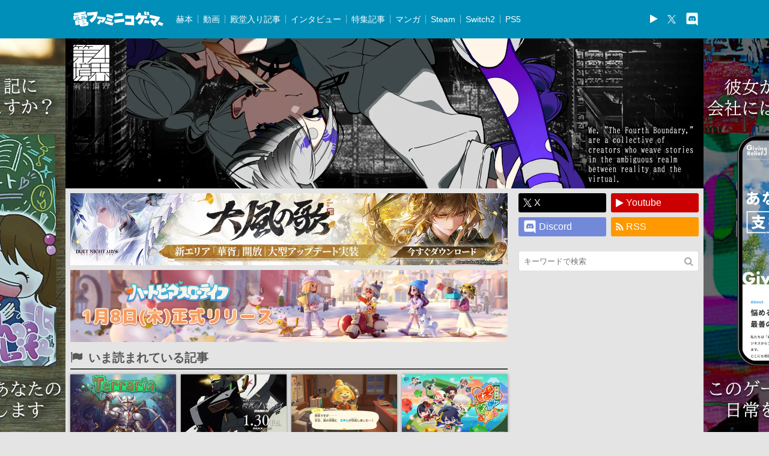

--- FILE ---
content_type: text/html; charset=UTF-8
request_url: https://news.denfaminicogamer.jp/news/220526o/attachment/main-682
body_size: 26996
content:
<!DOCTYPE html>
<html xmlns="http://www.w3.org/1999/xhtml" lang="ja">
<head>
    <meta charset="UTF-8">
    <meta name="viewport" content="width=device-width,initial-scale=1,maximum-scale=2,user-scalable=yes">

        <title>画像ページ[3/18] 『モンハンワールド』『バイオ ヴィレッジ』が対象のセールが開催中。最大86%オフ</title>
    <meta name="description" content="画像ページ[3/18] 　カプコンはニンテンドーeショップとPlayStation Storeにて、『バイオハザード』や『モンスターハンター』、『ストリートファイター』シリーズタイトルなどを対象としたセールを開催中だ。">
        <link rel="canonical" href="https://news.denfaminicogamer.jp/news/220526o">

    <meta name='robots' content='index, follow, max-image-preview:large, max-snippet:-1, max-video-preview:-1' />

	<!-- This site is optimized with the Yoast SEO plugin v26.5 - https://yoast.com/wordpress/plugins/seo/ -->
	<meta property="og:locale" content="ja_JP" />
	<meta property="og:type" content="article" />
	<meta property="og:title" content="main | 電ファミニコゲーマー – ゲームの面白い記事読んでみない？" />
	<meta property="og:url" content="https://news.denfaminicogamer.jp/news/220526o/attachment/main-682/" />
	<meta property="og:site_name" content="電ファミニコゲーマー – ゲームの面白い記事読んでみない？" />
	<meta property="article:publisher" content="https://www.facebook.com/denfaminicogamer" />
	<meta property="article:modified_time" content="2022-05-26T09:46:42+00:00" />
	<meta property="og:image" content="https://news.denfaminicogamer.jp/news/220526o/attachment/main-682" />
	<meta property="og:image:width" content="902" />
	<meta property="og:image:height" content="319" />
	<meta property="og:image:type" content="image/jpeg" />
	<meta name="twitter:card" content="summary_large_image" />
	<meta name="twitter:site" content="@denfaminicogame" />
	<script type="application/ld+json" class="yoast-schema-graph">{"@context":"https://schema.org","@graph":[{"@type":"WebPage","@id":"https://news.denfaminicogamer.jp/news/220526o/attachment/main-682/","url":"https://news.denfaminicogamer.jp/news/220526o/attachment/main-682/","name":"main | 電ファミニコゲーマー – ゲームの面白い記事読んでみない？","isPartOf":{"@id":"https://news.denfaminicogamer.jp/#website"},"primaryImageOfPage":{"@id":"https://news.denfaminicogamer.jp/news/220526o/attachment/main-682/#primaryimage"},"image":{"@id":"https://news.denfaminicogamer.jp/news/220526o/attachment/main-682/#primaryimage"},"thumbnailUrl":"https://news.denfaminicogamer.jp/wp-content/uploads/2022/05/main-29.jpg","datePublished":"2022-05-26T09:45:19+00:00","dateModified":"2022-05-26T09:46:42+00:00","breadcrumb":{"@id":"https://news.denfaminicogamer.jp/news/220526o/attachment/main-682/#breadcrumb"},"inLanguage":"ja","potentialAction":[{"@type":"ReadAction","target":["https://news.denfaminicogamer.jp/news/220526o/attachment/main-682/"]}]},{"@type":"ImageObject","inLanguage":"ja","@id":"https://news.denfaminicogamer.jp/news/220526o/attachment/main-682/#primaryimage","url":"https://news.denfaminicogamer.jp/wp-content/uploads/2022/05/main-29.jpg","contentUrl":"https://news.denfaminicogamer.jp/wp-content/uploads/2022/05/main-29.jpg","width":902,"height":319,"caption":"『モンハンワールド』『バイオ ヴィレッジ』が対象のセールが開催中。最大86%オフ3"},{"@type":"BreadcrumbList","@id":"https://news.denfaminicogamer.jp/news/220526o/attachment/main-682/#breadcrumb","itemListElement":[{"@type":"ListItem","position":1,"name":"『バイオ ヴィレッジ』『RE:2』『RE:3』がそれぞれ半額となるカプコンのセールが開催中。『ストV』通常版は75%オフの500円未満となり、追加キャラクターパックもセール中","item":"https://news.denfaminicogamer.jp/news/220526o"},{"@type":"ListItem","position":2,"name":"main"}]},{"@type":"WebSite","@id":"https://news.denfaminicogamer.jp/#website","url":"https://news.denfaminicogamer.jp/","name":"電ファミニコゲーマー – ゲームの面白い記事読んでみない？","description":"「ゲームの面白い記事読んでみない？」あなたの時間を奪う、読み応えたっぷりの記事をお届けします。","publisher":{"@id":"https://news.denfaminicogamer.jp/#organization"},"potentialAction":[{"@type":"SearchAction","target":{"@type":"EntryPoint","urlTemplate":"https://news.denfaminicogamer.jp/?s={search_term_string}"},"query-input":{"@type":"PropertyValueSpecification","valueRequired":true,"valueName":"search_term_string"}}],"inLanguage":"ja"},{"@type":"Organization","@id":"https://news.denfaminicogamer.jp/#organization","name":"電ファミニコゲーマー – ゲームの面白い記事読んでみない？","url":"https://news.denfaminicogamer.jp/","logo":{"@type":"ImageObject","inLanguage":"ja","@id":"https://news.denfaminicogamer.jp/#/schema/logo/image/","url":"https://news.denfaminicogamer.jp/wp-content/uploads/2021/08/mare-logo.png","contentUrl":"https://news.denfaminicogamer.jp/wp-content/uploads/2021/08/mare-logo.png","width":269,"height":269,"caption":"電ファミニコゲーマー – ゲームの面白い記事読んでみない？"},"image":{"@id":"https://news.denfaminicogamer.jp/#/schema/logo/image/"},"sameAs":["https://www.facebook.com/denfaminicogamer","https://x.com/denfaminicogame","https://www.youtube.com/channel/UCCtPlIxooFeAmSuQ6BKbxtQ"]}]}</script>
	<!-- / Yoast SEO plugin. -->


<link rel="alternate" title="oEmbed (JSON)" type="application/json+oembed" href="https://news.denfaminicogamer.jp/wp-json/oembed/1.0/embed?url=https%3A%2F%2Fnews.denfaminicogamer.jp%2Fnews%2F220526o%2Fattachment%2Fmain-682" />
<link rel="alternate" title="oEmbed (XML)" type="text/xml+oembed" href="https://news.denfaminicogamer.jp/wp-json/oembed/1.0/embed?url=https%3A%2F%2Fnews.denfaminicogamer.jp%2Fnews%2F220526o%2Fattachment%2Fmain-682&#038;format=xml" />
<style id='wp-img-auto-sizes-contain-inline-css' type='text/css'>
img:is([sizes=auto i],[sizes^="auto," i]){contain-intrinsic-size:3000px 1500px}
/*# sourceURL=wp-img-auto-sizes-contain-inline-css */
</style>
<style id='wp-block-library-inline-css' type='text/css'>
:root{--wp-block-synced-color:#7a00df;--wp-block-synced-color--rgb:122,0,223;--wp-bound-block-color:var(--wp-block-synced-color);--wp-editor-canvas-background:#ddd;--wp-admin-theme-color:#007cba;--wp-admin-theme-color--rgb:0,124,186;--wp-admin-theme-color-darker-10:#006ba1;--wp-admin-theme-color-darker-10--rgb:0,107,160.5;--wp-admin-theme-color-darker-20:#005a87;--wp-admin-theme-color-darker-20--rgb:0,90,135;--wp-admin-border-width-focus:2px}@media (min-resolution:192dpi){:root{--wp-admin-border-width-focus:1.5px}}.wp-element-button{cursor:pointer}:root .has-very-light-gray-background-color{background-color:#eee}:root .has-very-dark-gray-background-color{background-color:#313131}:root .has-very-light-gray-color{color:#eee}:root .has-very-dark-gray-color{color:#313131}:root .has-vivid-green-cyan-to-vivid-cyan-blue-gradient-background{background:linear-gradient(135deg,#00d084,#0693e3)}:root .has-purple-crush-gradient-background{background:linear-gradient(135deg,#34e2e4,#4721fb 50%,#ab1dfe)}:root .has-hazy-dawn-gradient-background{background:linear-gradient(135deg,#faaca8,#dad0ec)}:root .has-subdued-olive-gradient-background{background:linear-gradient(135deg,#fafae1,#67a671)}:root .has-atomic-cream-gradient-background{background:linear-gradient(135deg,#fdd79a,#004a59)}:root .has-nightshade-gradient-background{background:linear-gradient(135deg,#330968,#31cdcf)}:root .has-midnight-gradient-background{background:linear-gradient(135deg,#020381,#2874fc)}:root{--wp--preset--font-size--normal:16px;--wp--preset--font-size--huge:42px}.has-regular-font-size{font-size:1em}.has-larger-font-size{font-size:2.625em}.has-normal-font-size{font-size:var(--wp--preset--font-size--normal)}.has-huge-font-size{font-size:var(--wp--preset--font-size--huge)}.has-text-align-center{text-align:center}.has-text-align-left{text-align:left}.has-text-align-right{text-align:right}.has-fit-text{white-space:nowrap!important}#end-resizable-editor-section{display:none}.aligncenter{clear:both}.items-justified-left{justify-content:flex-start}.items-justified-center{justify-content:center}.items-justified-right{justify-content:flex-end}.items-justified-space-between{justify-content:space-between}.screen-reader-text{border:0;clip-path:inset(50%);height:1px;margin:-1px;overflow:hidden;padding:0;position:absolute;width:1px;word-wrap:normal!important}.screen-reader-text:focus{background-color:#ddd;clip-path:none;color:#444;display:block;font-size:1em;height:auto;left:5px;line-height:normal;padding:15px 23px 14px;text-decoration:none;top:5px;width:auto;z-index:100000}html :where(.has-border-color){border-style:solid}html :where([style*=border-top-color]){border-top-style:solid}html :where([style*=border-right-color]){border-right-style:solid}html :where([style*=border-bottom-color]){border-bottom-style:solid}html :where([style*=border-left-color]){border-left-style:solid}html :where([style*=border-width]){border-style:solid}html :where([style*=border-top-width]){border-top-style:solid}html :where([style*=border-right-width]){border-right-style:solid}html :where([style*=border-bottom-width]){border-bottom-style:solid}html :where([style*=border-left-width]){border-left-style:solid}html :where(img[class*=wp-image-]){height:auto;max-width:100%}:where(figure){margin:0 0 1em}html :where(.is-position-sticky){--wp-admin--admin-bar--position-offset:var(--wp-admin--admin-bar--height,0px)}@media screen and (max-width:600px){html :where(.is-position-sticky){--wp-admin--admin-bar--position-offset:0px}}

/*# sourceURL=wp-block-library-inline-css */
</style><style id='global-styles-inline-css' type='text/css'>
:root{--wp--preset--aspect-ratio--square: 1;--wp--preset--aspect-ratio--4-3: 4/3;--wp--preset--aspect-ratio--3-4: 3/4;--wp--preset--aspect-ratio--3-2: 3/2;--wp--preset--aspect-ratio--2-3: 2/3;--wp--preset--aspect-ratio--16-9: 16/9;--wp--preset--aspect-ratio--9-16: 9/16;--wp--preset--color--black: #000000;--wp--preset--color--cyan-bluish-gray: #abb8c3;--wp--preset--color--white: #ffffff;--wp--preset--color--pale-pink: #f78da7;--wp--preset--color--vivid-red: #cf2e2e;--wp--preset--color--luminous-vivid-orange: #ff6900;--wp--preset--color--luminous-vivid-amber: #fcb900;--wp--preset--color--light-green-cyan: #7bdcb5;--wp--preset--color--vivid-green-cyan: #00d084;--wp--preset--color--pale-cyan-blue: #8ed1fc;--wp--preset--color--vivid-cyan-blue: #0693e3;--wp--preset--color--vivid-purple: #9b51e0;--wp--preset--gradient--vivid-cyan-blue-to-vivid-purple: linear-gradient(135deg,rgb(6,147,227) 0%,rgb(155,81,224) 100%);--wp--preset--gradient--light-green-cyan-to-vivid-green-cyan: linear-gradient(135deg,rgb(122,220,180) 0%,rgb(0,208,130) 100%);--wp--preset--gradient--luminous-vivid-amber-to-luminous-vivid-orange: linear-gradient(135deg,rgb(252,185,0) 0%,rgb(255,105,0) 100%);--wp--preset--gradient--luminous-vivid-orange-to-vivid-red: linear-gradient(135deg,rgb(255,105,0) 0%,rgb(207,46,46) 100%);--wp--preset--gradient--very-light-gray-to-cyan-bluish-gray: linear-gradient(135deg,rgb(238,238,238) 0%,rgb(169,184,195) 100%);--wp--preset--gradient--cool-to-warm-spectrum: linear-gradient(135deg,rgb(74,234,220) 0%,rgb(151,120,209) 20%,rgb(207,42,186) 40%,rgb(238,44,130) 60%,rgb(251,105,98) 80%,rgb(254,248,76) 100%);--wp--preset--gradient--blush-light-purple: linear-gradient(135deg,rgb(255,206,236) 0%,rgb(152,150,240) 100%);--wp--preset--gradient--blush-bordeaux: linear-gradient(135deg,rgb(254,205,165) 0%,rgb(254,45,45) 50%,rgb(107,0,62) 100%);--wp--preset--gradient--luminous-dusk: linear-gradient(135deg,rgb(255,203,112) 0%,rgb(199,81,192) 50%,rgb(65,88,208) 100%);--wp--preset--gradient--pale-ocean: linear-gradient(135deg,rgb(255,245,203) 0%,rgb(182,227,212) 50%,rgb(51,167,181) 100%);--wp--preset--gradient--electric-grass: linear-gradient(135deg,rgb(202,248,128) 0%,rgb(113,206,126) 100%);--wp--preset--gradient--midnight: linear-gradient(135deg,rgb(2,3,129) 0%,rgb(40,116,252) 100%);--wp--preset--font-size--small: 13px;--wp--preset--font-size--medium: 20px;--wp--preset--font-size--large: 36px;--wp--preset--font-size--x-large: 42px;--wp--preset--spacing--20: 0.44rem;--wp--preset--spacing--30: 0.67rem;--wp--preset--spacing--40: 1rem;--wp--preset--spacing--50: 1.5rem;--wp--preset--spacing--60: 2.25rem;--wp--preset--spacing--70: 3.38rem;--wp--preset--spacing--80: 5.06rem;--wp--preset--shadow--natural: 6px 6px 9px rgba(0, 0, 0, 0.2);--wp--preset--shadow--deep: 12px 12px 50px rgba(0, 0, 0, 0.4);--wp--preset--shadow--sharp: 6px 6px 0px rgba(0, 0, 0, 0.2);--wp--preset--shadow--outlined: 6px 6px 0px -3px rgb(255, 255, 255), 6px 6px rgb(0, 0, 0);--wp--preset--shadow--crisp: 6px 6px 0px rgb(0, 0, 0);}:where(.is-layout-flex){gap: 0.5em;}:where(.is-layout-grid){gap: 0.5em;}body .is-layout-flex{display: flex;}.is-layout-flex{flex-wrap: wrap;align-items: center;}.is-layout-flex > :is(*, div){margin: 0;}body .is-layout-grid{display: grid;}.is-layout-grid > :is(*, div){margin: 0;}:where(.wp-block-columns.is-layout-flex){gap: 2em;}:where(.wp-block-columns.is-layout-grid){gap: 2em;}:where(.wp-block-post-template.is-layout-flex){gap: 1.25em;}:where(.wp-block-post-template.is-layout-grid){gap: 1.25em;}.has-black-color{color: var(--wp--preset--color--black) !important;}.has-cyan-bluish-gray-color{color: var(--wp--preset--color--cyan-bluish-gray) !important;}.has-white-color{color: var(--wp--preset--color--white) !important;}.has-pale-pink-color{color: var(--wp--preset--color--pale-pink) !important;}.has-vivid-red-color{color: var(--wp--preset--color--vivid-red) !important;}.has-luminous-vivid-orange-color{color: var(--wp--preset--color--luminous-vivid-orange) !important;}.has-luminous-vivid-amber-color{color: var(--wp--preset--color--luminous-vivid-amber) !important;}.has-light-green-cyan-color{color: var(--wp--preset--color--light-green-cyan) !important;}.has-vivid-green-cyan-color{color: var(--wp--preset--color--vivid-green-cyan) !important;}.has-pale-cyan-blue-color{color: var(--wp--preset--color--pale-cyan-blue) !important;}.has-vivid-cyan-blue-color{color: var(--wp--preset--color--vivid-cyan-blue) !important;}.has-vivid-purple-color{color: var(--wp--preset--color--vivid-purple) !important;}.has-black-background-color{background-color: var(--wp--preset--color--black) !important;}.has-cyan-bluish-gray-background-color{background-color: var(--wp--preset--color--cyan-bluish-gray) !important;}.has-white-background-color{background-color: var(--wp--preset--color--white) !important;}.has-pale-pink-background-color{background-color: var(--wp--preset--color--pale-pink) !important;}.has-vivid-red-background-color{background-color: var(--wp--preset--color--vivid-red) !important;}.has-luminous-vivid-orange-background-color{background-color: var(--wp--preset--color--luminous-vivid-orange) !important;}.has-luminous-vivid-amber-background-color{background-color: var(--wp--preset--color--luminous-vivid-amber) !important;}.has-light-green-cyan-background-color{background-color: var(--wp--preset--color--light-green-cyan) !important;}.has-vivid-green-cyan-background-color{background-color: var(--wp--preset--color--vivid-green-cyan) !important;}.has-pale-cyan-blue-background-color{background-color: var(--wp--preset--color--pale-cyan-blue) !important;}.has-vivid-cyan-blue-background-color{background-color: var(--wp--preset--color--vivid-cyan-blue) !important;}.has-vivid-purple-background-color{background-color: var(--wp--preset--color--vivid-purple) !important;}.has-black-border-color{border-color: var(--wp--preset--color--black) !important;}.has-cyan-bluish-gray-border-color{border-color: var(--wp--preset--color--cyan-bluish-gray) !important;}.has-white-border-color{border-color: var(--wp--preset--color--white) !important;}.has-pale-pink-border-color{border-color: var(--wp--preset--color--pale-pink) !important;}.has-vivid-red-border-color{border-color: var(--wp--preset--color--vivid-red) !important;}.has-luminous-vivid-orange-border-color{border-color: var(--wp--preset--color--luminous-vivid-orange) !important;}.has-luminous-vivid-amber-border-color{border-color: var(--wp--preset--color--luminous-vivid-amber) !important;}.has-light-green-cyan-border-color{border-color: var(--wp--preset--color--light-green-cyan) !important;}.has-vivid-green-cyan-border-color{border-color: var(--wp--preset--color--vivid-green-cyan) !important;}.has-pale-cyan-blue-border-color{border-color: var(--wp--preset--color--pale-cyan-blue) !important;}.has-vivid-cyan-blue-border-color{border-color: var(--wp--preset--color--vivid-cyan-blue) !important;}.has-vivid-purple-border-color{border-color: var(--wp--preset--color--vivid-purple) !important;}.has-vivid-cyan-blue-to-vivid-purple-gradient-background{background: var(--wp--preset--gradient--vivid-cyan-blue-to-vivid-purple) !important;}.has-light-green-cyan-to-vivid-green-cyan-gradient-background{background: var(--wp--preset--gradient--light-green-cyan-to-vivid-green-cyan) !important;}.has-luminous-vivid-amber-to-luminous-vivid-orange-gradient-background{background: var(--wp--preset--gradient--luminous-vivid-amber-to-luminous-vivid-orange) !important;}.has-luminous-vivid-orange-to-vivid-red-gradient-background{background: var(--wp--preset--gradient--luminous-vivid-orange-to-vivid-red) !important;}.has-very-light-gray-to-cyan-bluish-gray-gradient-background{background: var(--wp--preset--gradient--very-light-gray-to-cyan-bluish-gray) !important;}.has-cool-to-warm-spectrum-gradient-background{background: var(--wp--preset--gradient--cool-to-warm-spectrum) !important;}.has-blush-light-purple-gradient-background{background: var(--wp--preset--gradient--blush-light-purple) !important;}.has-blush-bordeaux-gradient-background{background: var(--wp--preset--gradient--blush-bordeaux) !important;}.has-luminous-dusk-gradient-background{background: var(--wp--preset--gradient--luminous-dusk) !important;}.has-pale-ocean-gradient-background{background: var(--wp--preset--gradient--pale-ocean) !important;}.has-electric-grass-gradient-background{background: var(--wp--preset--gradient--electric-grass) !important;}.has-midnight-gradient-background{background: var(--wp--preset--gradient--midnight) !important;}.has-small-font-size{font-size: var(--wp--preset--font-size--small) !important;}.has-medium-font-size{font-size: var(--wp--preset--font-size--medium) !important;}.has-large-font-size{font-size: var(--wp--preset--font-size--large) !important;}.has-x-large-font-size{font-size: var(--wp--preset--font-size--x-large) !important;}
/*# sourceURL=global-styles-inline-css */
</style>

<style id='classic-theme-styles-inline-css' type='text/css'>
/*! This file is auto-generated */
.wp-block-button__link{color:#fff;background-color:#32373c;border-radius:9999px;box-shadow:none;text-decoration:none;padding:calc(.667em + 2px) calc(1.333em + 2px);font-size:1.125em}.wp-block-file__button{background:#32373c;color:#fff;text-decoration:none}
/*# sourceURL=/wp-includes/css/classic-themes.min.css */
</style>
<link rel="https://api.w.org/" href="https://news.denfaminicogamer.jp/wp-json/" /><link rel="alternate" title="JSON" type="application/json" href="https://news.denfaminicogamer.jp/wp-json/wp/v2/media/420912" /><link href="https://news.denfaminicogamer.jp/wp-content/plugins/dfng-amazon-widgets/css/random.css" rel="stylesheet">                <script>
                    var ajaxUrl = 'https://news.denfaminicogamer.jp/wp-admin/admin-ajax.php';
                </script>
        <link rel="icon" href="https://news.denfaminicogamer.jp/wp-content/uploads/2016/12/apple-touch-icon.png" sizes="32x32" />
<link rel="icon" href="https://news.denfaminicogamer.jp/wp-content/uploads/2016/12/apple-touch-icon.png" sizes="192x192" />
<link rel="apple-touch-icon" href="https://news.denfaminicogamer.jp/wp-content/uploads/2016/12/apple-touch-icon.png" />
<meta name="msapplication-TileImage" content="https://news.denfaminicogamer.jp/wp-content/uploads/2016/12/apple-touch-icon.png" />
<link href="https://news.denfaminicogamer.jp/wp-content/themes/dfng_news_org/css/master.css" rel="stylesheet">
        <script>
      dataLayer = [];
            dataLayer.push({
        'event': 'pub_date_trigger',
        'pub_date': '2022-05-26 18:52',
        'writer_name': '久田晴',
        'post_url': 'https://news.denfaminicogamer.jp/news/220526o',
      });
      dataLayer.push({
        'pv_post_pub_date': '2022-05-26 18:52',
        'pv_post_writer_name': '久田晴',
        'pv_post_parent_location': 'https://news.denfaminicogamer.jp/news/220526o',
      });
          </script>

    <!-- Google Tag Manager -->
    <script>(function(w,d,s,l,i){w[l]=w[l]||[];w[l].push({'gtm.start':
    new Date().getTime(),event:'gtm.js'});var f=d.getElementsByTagName(s)[0],
    j=d.createElement(s),dl=l!='dataLayer'?'&l='+l:'';j.async=true;j.src=
    'https://www.googletagmanager.com/gtm.js?id='+i+dl;f.parentNode.insertBefore(j,f);
    })(window,document,'script','dataLayer','GTM-WBDK6N3');</script>
    <!-- End Google Tag Manager -->
    
    <link href="//maxcdn.bootstrapcdn.com/font-awesome/4.7.0/css/font-awesome.css" rel="stylesheet">
    
        <!-- start FourM tag -->
        <script async src="https://securepubads.g.doubleclick.net/tag/js/gpt.js"></script>
        <script>
          window.massConfig = {
            inskin: {
              default: {
                plr_PublisherId: '132068'
              }
            }
          };
          window.googletag = window.googletag || {cmd: []};
          googletag.cmd.push(function() {
            googletag.defineSlot('/9176203/1713469', [[320, 100], [320, 50]], 'div-gpt-ad-1596782741922-0').addService(googletag.pubads());
            googletag.defineSlot('/9176203/1713470', [300, 600], 'div-gpt-ad-1596782777713-0').addService(googletag.pubads());
            googletag.pubads().enableSingleRequest();
            googletag.pubads().collapseEmptyDivs(); //空のdivを閉じる
            googletag.enableServices();
          });
        </script>
        <!-- start FourM tag -->
        <script type="text/javascript">
            var PWT={}; //Initialize Namespace
            var pbjs = pbjs || {};
            pbjs.que = pbjs.que || [];
            var googletag = googletag || {};
            googletag.cmd = googletag.cmd || [];
            var gptRan = false;
            PWT.jsLoaded = function(){ //PubMatic pwt.js on load callback is used to load GPT
                loadGPT();
            };
            var loadGPT = function() {
                // Check the gptRan flag
                if (!gptRan) {
                    gptRan = true;
                    var gads = document.createElement('script');
                    var useSSL = 'https:' == document.location.protocol;
                    gads.src = (useSSL ? 'https:' : 'http:') + '//securepubads.g.doubleclick.net/tag/js/gpt.js';
                    var node = document.getElementsByTagName('script')[0];
                    node.parentNode.insertBefore(gads, node);
                    var pbjsEl = document.createElement("script");
                    pbjsEl.type = "application/javascript";
                    pbjsEl.src = "//anymind360.com/js/3590/ats.js";
                    var pbjsTargetEl = document.getElementsByTagName("head")[0];
                    pbjsTargetEl.insertBefore(pbjsEl, pbjsTargetEl.firstChild);
                }
            };
            // Failsafe to call gpt
            setTimeout(loadGPT, 500);
        </script>
        <script type="text/javascript">
            (function() {
                    var purl = window.location.href;
                    var url = '//ads.pubmatic.com/AdServer/js/pwt/157255/3019';
                    var profileVersionId = '';
                    if(purl.indexOf('pwtv=')>0){
                            var regexp = /pwtv=(.*?)(&|$)/g;
                            var matches = regexp.exec(purl);
                            if(matches.length >= 2 && matches[1].length > 0){
                                    profileVersionId = '/'+matches[1];
                            }
                    }
                    var wtads = document.createElement('script');
                    wtads.async = true;
                    wtads.type = 'text/javascript';
                    wtads.src = url+profileVersionId+'/pwt.js';
                    var node = document.getElementsByTagName('script')[0];
                    node.parentNode.insertBefore(wtads, node);
            })();
        </script>
        <!-- end identity hub tag -->
        <!-- GAM fail safe settings -->
        <script type="text/javascript">
            window.gamProcessed = false;
            window.gamFailSafeTimeout = 5000;
            // sends adserver request
            window.reqGam = function () {
                if (!window.gamProcessed) {
                    window.gamProcessed = true;
                    googletag.cmd.push(function () {
                        googletag.pubads().refresh();
                    });
                }
            };

            // set failsafe timeout
            setTimeout(function () {
                window.reqGam();
            }, window.gamFailSafeTimeout);
        </script>
        <!-- GAM slots settings -->
        <script>
        // ad unit basepath 変更必須
          var slotBasePath = '/83555300,22451651032/mare/denfaminicogamer/';
          var slot = ['PC', 'SP'];
          slot['PC'] = {
        // PC(desktop)用 ad unit nameとサイズ 変更必須
            pc_article_billboard : [[468, 60], [753, 200], [728, 90]],
            pc_article_right_1st : [[300, 600], [300, 250]],
            pc_article_right_2nd : [[300, 250], [300, 600]],
            pc_article_right_3rd : [[300, 250], [300, 600]],
            pc_article_underarticle_left : [[300, 250], [336, 280]],
            pc_article_underarticle_right : [[300, 250], [336, 280]],
            pc_article_inarticle_left : [[300, 250], [336, 280]],
            pc_article_inarticle_right : [[300, 250], [336, 280]],
          };
          slot['SP'] = {
        // SP(mobile)用 ad unit nameとサイズ 変更必須
            sp_article_billboard : [[320, 50], [320, 100], [360, 100], [320, 180]],
            sp_article_inarticle : [[320, 50], [336, 280], [320, 180], [300, 250], [300, 600], [320, 100]],
            sp_article_underarticle : [[300, 600], [320, 50], [320, 100], [300, 250], [336, 280], [320, 180]],
            sp_article_footer_1st : [[320, 180], [300, 600], [300, 250], [336, 280], [320, 100], [320, 50]],
            sp_article_footer_2nd : [[300, 250], [320, 180], [336, 280], [300, 600], [320, 50], [320, 100]],
            sp_article_undertitle : [[300, 600], [320, 50], [320, 100], [300, 250], [336, 280], [320, 180]],
            sp_article_footeroverlay : [[320, 50], [320, 100], [320, 80], [320, 180]],
            JP_DF_sp_top_infeed_1st : [[336, 280], [320, 180], [300, 250]],
            JP_DF_sp_top_infeed_2nd : [[336, 280], [300, 250]],
          };

        // デバイス判定
          var device = /ip(hone|od)|android.*(mobile|mini)/i.test(navigator.userAgent) ||
            /Opera Mobi|Mobile.+Firefox|^HTC|Fennec|IEMobile|BlackBerry|BB10.*Mobile|GT-.*Build\/GINGERBREAD|SymbianOS.*AppleWebKit/.test(navigator.userAgent)
            ? 'SP' : 'PC';

            // デバイスに応じたadslot定義
          window.googletag = window.googletag || {cmd: []};
          var _AdSlots = [];
          googletag.cmd.push(function() {
            for( var unit in slot[device] ) {
              _AdSlots.push(googletag.defineSlot(slotBasePath+unit, slot[device][unit], unit).addService(googletag.pubads()));
            }
            googletag.pubads().enableSingleRequest();
            if (!googletag.pubads().isInitialLoadDisabled()) {
                googletag.pubads().disableInitialLoad();
            }
            googletag.pubads().collapseEmptyDivs();
            googletag.enableServices();

            googletag.pubads().addEventListener('slotRequested', function(event) {
              window.gamProcessed = true;
            });
          });
        </script>
    
        <!-- Google tag (gtag.js) -->
    <script async src="https://www.googletagmanager.com/gtag/js?id=G-KQQRF9CWXP"></script>
    <script>
      window.dataLayer = window.dataLayer || [];
      function gtag(){dataLayer.push(arguments);}
      gtag('js', new Date());
      gtag('config', 'G-KQQRF9CWXP');
    </script>
    
        <script type="text/javascript" charset="utf-8" src="https://b.hatena.ne.jp/js/bookmark_blogparts.js"></script>
    <script type="text/javascript">
    HBBlogParts.commentInsertSelector = '#hbComment';
    HBBlogParts.insertPosition = 'before';
    HBBlogParts.permalinkSelector = '#hbComment[data-url]';
    HBBlogParts.permalinkPathRegexp = /^https/;
    HBBlogParts.permalinkAttribute = 'data-url';
    HBBlogParts.listPageCommentLimit = 30;
    HBBlogParts.permalinkCommentLimit = 30;
    </script>
    </head>
<body>
<!-- Google Tag Manager (noscript) -->
<noscript><iframe src="https://www.googletagmanager.com/ns.html?id=GTM-WBDK6N3"
height="0" width="0" style="display:none;visibility:hidden"></iframe></noscript>
<!-- End Google Tag Manager (noscript) -->

<div id="enderlilies_0113-0131" class=""><span id="dfj-skip">広告をスキップ</span><div class="dfj-wrap"><a href="https://dot-sidestory.com/products/enderlilies" target="_blank" onclick="dataLayer.push({&#039;event&#039;: &#039;pa_click&#039;, &#039;event_id&#039;: &#039;dfng_fs_bg_link&#039;, &#039;event_label&#039;: &#039;enderlilies_0113-0131&#039;, &#039;event_category&#039;: &#039;fullscreen&#039;});" data-wpel-link="external" rel="follow external noopener"><span class="dfj-bg" style="background-image:url(https://news.denfaminicogamer.jp/wp-content/uploads/2025/12/enderlilies_perfume_pc.webp)"></span><span class="dfj-bg2" style="background-image:url()"></span></a><div class="dfj-content"></div></div><script>(()=>{"use strict";const $e=document.getElementById("enderlilies_0113-0131");if(!document.cookie.includes("dfng_wb")||$e.previousElementSibling.id==="dfng_jack_fullscreen"){$e.remove();return;}if(document.cookie.includes("dfng_is_j_enderlilies_0113-0131")===true){$e.remove();return;}else{document.cookie="dfng_is_j_enderlilies_0113-0131=1;max-age=86400;path=/;SameSite=strict;";}if(document.cookie.includes("dfng_is_j_enderlilies_0113-0131")===false){$e.remove();return;}$e.style.display="flex";dataLayer.push({"event":"pa_impression","event_id":"dfng_fs_display","event_label":"enderlilies_0113-0131","event_category":"fullscreen"});setTimeout(()=>{$e.classList.add("fade");},50);$e.addEventListener("click",e=>{if(e.target.closest(".dfj-wrap")===null){fadeOut("click");}});const fadeOut=e=>{if(e==="click"){dataLayer.push({"event":"fs_skip","event_id":"dfng_fs_skip","event_label":"enderlilies_0113-0131","event_category":"fullscreen"});}else{dataLayer.push({"event":"fs_close","event_id":"dfng_fs_close","event_label":"enderlilies_0113-0131","event_category":"fullscreen"});}$e.classList.remove("fade");setTimeout(()=>{$e.remove();},200);};})();</script><style>#enderlilies_0113-0131{opacity:0;position:fixed;top:0;left:0;display:none;align-items:center;justify-content:center;padding:12px;width:100%;height:100lvh;box-sizing:border-box;color:#fff;background-color:rgb(33 33 33/0.8);transition:linear opacity 0.2s;-webkit-backdrop-filter:blur(10px);backdrop-filter:blur(10px);z-index:999999;}#enderlilies_0113-0131.fade{opacity:1;}#enderlilies_0113-0131.fade .dfj-wrap{opacity:1;}#enderlilies_0113-0131 .dfj-wrap{opacity:0;overflow:hidden;position:relative;width:100%;max-width:402px;aspect-ratio:3/4;transition:linear opacity 0.2s;}#enderlilies_0113-0131 .dfj-wrap>a{position:absolute;top:0;left:0;width:100%;height:100%}#enderlilies_0113-0131 .dfj-wrap>a:hover{opacity:.95}#enderlilies_0113-0131 .dfj-bg,#enderlilies_0113-0131 .dfj-bg2{position:absolute;top:0;left:0;width:100%;height:100%;background-repeat:no-repeat;background-position:center;background-size:cover;}#enderlilies_0113-0131 .dfj-bg{animation:1s ease-out 0s forwards 1 show-bg;z-index:0;}#enderlilies_0113-0131 .dfj-bg2{opacity:0;animation:0.4s ease-out 1s forwards 1 show-content;z-index:1;}@keyframes show-bg{0%{transform:scale(102%);}100%{transform:scale(100%);}}#enderlilies_0113-0131 #dfj-skip{position:fixed;top:0;left:0;width:100%;height:40px;line-height:40px;text-align:center;background-color:rgb(33 33 33 / 0.5);font-size:12px;cursor:pointer;z-index:10;}#enderlilies_0113-0131 .dfj-content{pointer-events:none;opacity:0;position:relative;display:flex;flex-direction:column;align-items:center;justify-content:center;height:100%;animation:0.4s ease-out 1s forwards 1 show-content;box-sizing:border-box;z-index:2;}@keyframes show-content{0%{opacity:0;}100%{opacity:1;}}#enderlilies_0113-0131 .dfj-movie-wrap{pointer-events:auto;position:relative;margin:auto;width:100%;max-width:640px;aspect-ratio:16/9;}#enderlilies_0113-0131 .dfj-movie-wrap iframe{position:absolute;top:0;right:0;bottom:0;left:0;width:100%;height:100%;}#enderlilies_0113-0131 .dfj-btn{pointer-events:auto;position:absolute;bottom:12%;left:0;display:flex;justify-content:center;width:100%;}#enderlilies_0113-0131 .dfj-btn a{display:block;width:60%;max-width:240px;}#enderlilies_0113-0131 .dfj-btn a:hover{opacity:1;filter:brightness(1.2);}#enderlilies_0113-0131 .dfj-btn img{display:block;}@media screen and (orientation:landscape){#enderlilies_0113-0131 .dfj-wrap{width:auto;height:100%;}}@media screen and (min-width:744px) and (min-height:431px){#enderlilies_0113-0131{padding:12px;}#enderlilies_0113-0131 .dfj-wrap{width:100%;max-width:1280px;height:auto;aspect-ratio:16/9;}#enderlilies_0113-0131 .dfj-wrap .dfj-movie-wrap{width:50%;}#enderlilies_0113-0131 .dfj-wrap .dfj-btn a{width:20%;}}</style></div>
<script>(()=>{"use strict";if(!document.cookie.includes("dfng_wb")){const dt=new Date();dt.setDate(dt.getDate()+1);dt.setHours(0);dt.setMinutes(0);dt.setSeconds(0);document.cookie=`dfng_wb=1;expires=${dt.toUTCString()};path=/;SameSite=strict;`;};})();</script>
<header>
        <nav id="siteHeader" class="flxBox">
                <div class="inner flxBox">
            <a class="siteLogo global-menu-click" data-gtm-type="logo" data-gtm-label="logo" href="https://news.denfaminicogamer.jp/" data-wpel-link="internal" target="_self" rel="follow noopener"><img src="https://news.denfaminicogamer.jp/wp-content/themes/dfng_news_org/img/dfng_logo.svg" onerror="this.src='https://news.denfaminicogamer.jp/wp-content/themes/dfng_news_org/img/dfng_logo.png';" alt="電ファミニコゲーマー"></a>                        <div id="global-nav-menu">
              <ul class="flxBox">
                                <li><a class="global-menu-click" data-gtm-type="menu" data-gtm-label="赫本" href="https://www.aka-hon.jp/" data-wpel-link="external" target="_blank" rel="follow external noopener">赫本</a></li>
                                <li><a class="global-menu-click" data-gtm-type="menu" data-gtm-label="動画" href="https://news.denfaminicogamer.jp/tag/%e9%9b%bb%e3%83%95%e3%82%a1%e3%83%9f%e5%8b%95%e7%94%bb" data-wpel-link="internal" target="_self" rel="follow noopener">動画</a></li>
                                <li><a class="global-menu-click" data-gtm-type="menu" data-gtm-label="殿堂入り記事" href="https://news.denfaminicogamer.jp/tag/hall-of-fame" data-wpel-link="internal" target="_self" rel="follow noopener">殿堂入り記事</a></li>
                                <li><a class="global-menu-click" data-gtm-type="menu" data-gtm-label="インタビュー" href="https://news.denfaminicogamer.jp/category/interview" data-wpel-link="internal" target="_self" rel="follow noopener">インタビュー</a></li>
                                <li><a class="global-menu-click" data-gtm-type="menu" data-gtm-label="特集記事" href="https://news.denfaminicogamer.jp/category/kikakuthetower" data-wpel-link="internal" target="_self" rel="follow noopener">特集記事</a></li>
                                <li><a class="global-menu-click" data-gtm-type="menu" data-gtm-label="マンガ" href="https://news.denfaminicogamer.jp/category/manga" data-wpel-link="internal" target="_self" rel="follow noopener">マンガ</a></li>
                                <li><a class="global-menu-click" data-gtm-type="menu" data-gtm-label="Steam" href="https://news.denfaminicogamer.jp/tag/steam" data-wpel-link="internal" target="_self" rel="follow noopener">Steam</a></li>
                                <li><a class="global-menu-click" data-gtm-type="menu" data-gtm-label="Switch2" href="https://news.denfaminicogamer.jp/tag/nintendo-switch-2" data-wpel-link="internal" target="_self" rel="follow noopener">Switch2</a></li>
                                <li><a class="global-menu-click" data-gtm-type="menu" data-gtm-label="PS5" href="https://news.denfaminicogamer.jp/tag/ps5" data-wpel-link="internal" target="_self" rel="follow noopener">PS5</a></li>
                              </ul>
            </div>
                        <ul class="snsPalette flxBox">
              <li><a class="youtube global-menu-click" data-gtm-type="sns" data-gtm-label="youtube" href="https://www.youtube.com/channel/UCCtPlIxooFeAmSuQ6BKbxtQ?sub_confirmation=1" target="_blank" data-wpel-link="external" rel="follow external noopener"><i class="fa fa-play" aria-hidden="true"></i></a></li>
              <li><a class="twitter global-menu-click" data-gtm-type="sns" data-gtm-label="twitter" href="https://twitter.com/denfaminicogame" target="_blank" data-wpel-link="external" rel="follow external noopener"><i class="x-logo"></i></a></li>
              <li><a class="discord global-menu-click" data-gtm-type="sns" data-gtm-label="discord" href="https://discord.gg/b2bprhA" target="_blank" data-wpel-link="external" rel="follow external noopener"><i class="discord-logo"></i></a></li>
           </ul>
        </div>
    </nav>
    </header>
<style>#swiper{padding:8px 8px 0;width:1062px}</style><aside id="tj"><a href="https://shop.daiyonkyokai.net/" target="_blank" onclick="dataLayer.push({&#039;event&#039;: &#039;pa_click&#039;, &#039;event_id&#039;: &#039;dfng_jack_top&#039;, &#039;event_label&#039;: &#039;daiyonkyokai_0106-0115&#039;, &#039;event_category&#039;: &#039;jack&#039;});" data-wpel-link="external" rel="follow external noopener"><img src="https://news.denfaminicogamer.jp/wp-content/uploads/2026/01/f2bca44bd953714cff166dfc9ab2cd66.webp" alt="" onload="dataLayer.push({'event': 'pa_impression', 'event_id': 'dfng_jack_top', 'event_label': 'daiyonkyokai_0106-0115', 'event_category': 'jack'});"></a><a href="https://shop.daiyonkyokai.net/" target="_blank" onclick="dataLayer.push({&#039;event&#039;: &#039;pa_click&#039;, &#039;event_id&#039;: &#039;dfng_jack_left&#039;, &#039;event_label&#039;: &#039;daiyonkyokai_0106-0115&#039;, &#039;event_category&#039;: &#039;jack&#039;});" data-wpel-link="external" rel="follow external noopener"><img src="https://news.denfaminicogamer.jp/wp-content/uploads/2026/01/bf6919dd7bf1266272d267db169ceff0.webp" alt="" onload="dataLayer.push({'event': 'pa_impression', 'event_id': 'dfng_jack_left', 'event_label': 'daiyonkyokai_0106-0115', 'event_category': 'jack'});"></a><a href="https://shop.daiyonkyokai.net/" target="_blank" onclick="dataLayer.push({&#039;event&#039;: &#039;pa_click&#039;, &#039;event_id&#039;: &#039;dfng_jack_right&#039;, &#039;event_label&#039;: &#039;daiyonkyokai_0106-0115&#039;, &#039;event_category&#039;: &#039;jack&#039;});" data-wpel-link="external" rel="follow external noopener"><img src="https://news.denfaminicogamer.jp/wp-content/uploads/2026/01/3285ba6a618b783ac706cc24c1cde8d5.webp" alt="" onload="dataLayer.push({'event': 'pa_impression', 'event_id': 'dfng_jack_right', 'event_label': 'daiyonkyokai_0106-0115', 'event_category': 'jack'});"></a></aside><script>(()=>{"use strict";let f="";let m=0;const l=document.querySelector("#tj :nth-child(2)");if(l===null)return;const o=64;const r=document.querySelector("#tj :nth-child(3)");window.addEventListener("load",()=>{l.style.marginTop=r.style.marginTop=window.scrollY>64?`-${o}px`:"";f=document.querySelector("footer");});window.addEventListener("scroll",()=>{if (f==="")return;m=f.getBoundingClientRect().y-800;l.style.marginTop=r.style.marginTop=window.scrollY<=o?`-${window.scrollY}px`:m<0?`${m-o}px`:`-${o}px`;});
})();</script>

<style>#tjo{position:fixed;bottom:0;left:0;display:flex;justify-content:center;width: 100%;background-color: rgb(33 33 33/0.5);z-index: 9999;}#tjo img{display:block;width:auto;max-height:90px;}</style>


<main role="main">
    <div id="container" class="inner flxBox">
        <div id="mainColumn">
            <aside id="dc"><a href="https://bit.ly/44KKYVV" target="_blank" onclick="dataLayer.push({&#039;event&#039;: &#039;pa_click&#039;, &#039;event_id&#039;: &#039;dfng_center_banner_1&#039;, &#039;event_label&#039;: &#039;duetnightabyss_0101_0115&#039;, &#039;event_category&#039;: &#039;center_banner_1&#039;});" data-wpel-link="external" rel="follow external noopener"><img src="https://news.denfaminicogamer.jp/wp-content/uploads/2025/12/centerbanner.webp" alt="" onload="dataLayer.push({'event': 'pa_impression', 'event_id': 'dfng_center_banner_1', 'event_label': 'duetnightabyss_0101_0115', 'event_category': 'center_banner_1'});"></a><a href="https://tap.io/1Eq7kaO" target="_blank" onclick="dataLayer.push({&#039;event&#039;: &#039;pa_click&#039;, &#039;event_id&#039;: &#039;dfng_center_banner_2&#039;, &#039;event_label&#039;: &#039;heartopia_0110-0117_c&#039;, &#039;event_category&#039;: &#039;center_banner_2&#039;});" data-wpel-link="external" rel="follow external noopener"><img src="https://news.denfaminicogamer.jp/wp-content/uploads/2026/01/2bb755ee173da2e3a0d49b289afe33de.webp" alt="" onload="dataLayer.push({'event': 'pa_impression', 'event_id': 'dfng_center_banner_2', 'event_label': 'heartopia_0110-0117_c', 'event_category': 'center_banner_2'});"></a></aside><section class="articleContent topics">
    <h3 class="contentHeader"><i class="fa fa-flag" aria-hidden="true"></i>いま読まれている記事</h3>
    <ul class="gridList">
    <li><a class="flxBox" href="https://news.denfaminicogamer.jp/news/260115b" data-wpel-link="internal" target="_self" rel="follow noopener"><div class="coverImg" style="background-image:url(https://news.denfaminicogamer.jp/wp-content/uploads/2026/01/Terraria-Cover-Art-v2-2-600x337.png)"></div><div class="textBox"><div><span>注目度</span><span class="">24596</span></div><span class="title">『テラリア』最新バージョン1.4.5のリリース日が1月27日に決定！クロスプレイ機能がついに実装へ。コラボコンテンツや公式日本語対応、多数の新アイテム追加など、新要素盛りだくさんの大規模アップデート</span></div></a></li><li><a class="flxBox" href="https://news.denfaminicogamer.jp/news/2601142h" data-wpel-link="internal" target="_self" rel="follow noopener"><div class="coverImg" style="background-image:url(https://news.denfaminicogamer.jp/wp-content/uploads/2026/01/maxresdefault-1-1-600x338.jpg)"></div><div class="textBox"><div><span>注目度</span><span class="">23023</span></div><span class="title">『ガンダム 閃光のハサウェイ』最新映像になんと「νガンダム」登場!? かつての『逆シャア』特報にそっくりな“バルカンを連射する姿”が映る</span></div></a></li><li><a class="flxBox" href="https://news.denfaminicogamer.jp/news/2601142k" data-wpel-link="internal" target="_self" rel="follow noopener"><div class="coverImg" style="background-image:url(https://news.denfaminicogamer.jp/wp-content/uploads/2026/01/IMG_3895-600x338.jpg)"></div><div class="textBox"><div><span>注目度</span><span class="">7414</span></div><span class="title">『あつ森』の「スイッチ2」版と無料アプデ「Ver.3.0」が早くも配信開始！Joy-Con 2のマウス操作に対応、家具のレイアウトが楽に調整できるように。アプデは新要素が盛りだくさん</span></div></a></li><li><a class="flxBox" href="https://news.denfaminicogamer.jp/news/2601142i" data-wpel-link="internal" target="_self" rel="follow noopener"><div class="coverImg" style="background-image:url(https://news.denfaminicogamer.jp/wp-content/uploads/2026/01/maxresdefault-4-600x338.jpg)"></div><div class="textBox"><div><span>注目度</span><span class="">4378</span></div><span class="title">刀剣乱舞の新ぷろじぇくと「とうぱず」の正式タイトルが『刀剣乱舞ぱずぎり』に決定！小さな鬼を同じ色で繋げてすぱすぱと切るパズルRPG。2026年にリリース予定で、ティザーサイトも公開</span></div></a></li>    </ul>
    <script>
    (() => {
    "use strict";

    const $topics = document.querySelectorAll(".topics a");
    const paths = [];

    for (const a of $topics) {
        const path = new URL(a.href).pathname;
        paths.push(path);

        a.onclick = () => {
        dataLayer.push({'event': 'topics_click', 'topics_place': 'home', 'topics_label': path});
        }
    }

    dataLayer.push(
        {'event': 'topics_impression', 'topics_place': 'home', 'topics_label': paths[0]},
        {'event': 'topics_impression', 'topics_place': 'home', 'topics_label': paths[1]},
        {'event': 'topics_impression', 'topics_place': 'home', 'topics_label': paths[2]},
        {'event': 'topics_impression', 'topics_place': 'home', 'topics_label': paths[3]}
    );
    })();
    </script>
</section>
            <article>
                <div id="articleHeader">
                    <h1><a href="https://news.denfaminicogamer.jp/news/220526o" data-wpel-link="internal" target="_self" rel="follow noopener">『バイオ ヴィレッジ』『RE:2』『RE:3』がそれぞれ半額となるカプコンのセールが開催中。『ストV』通常版は75%オフの500円未満となり、追加キャラクターパックもセール中</a></h1>
                </div>

                
                <div id="articleBody">
                    <style>
                        #articleBody {
                          padding: 0 24px;
                        }
                        .parentLink {
                          display: block;
                          padding: 8px 0;
                        }
                        #mainImg {
                          position: relative;
                            margin: auto;
                        }
                        #mainImg a,
                        #mainImg img {
                            display: block;
                        }
                        #mainImg .imgWrap {
                          background-color: #333;
                        }
                        #mainImg img {
                          margin: auto;
                        }
                        #mainImg .nextImg,
                        #mainImg .prevImg {
                            display: -webkit-flex;
                            display: flex;
                            align-items: center;
                            justify-content: center;
                            position: absolute;
                            top: 0;
                            height: 100%;
                            width: 18%;
                            z-index: 2;
                        }
                        #mainImg .nextImg:hover,
                        #mainImg .prevImg:hover {
                          background-color: rgba(33,33,33,0.2);
                        }
                        #mainImg .nextImg {
                          right: 0;
                        }
                        #mainImg i {
                          opacity: 0.8;
                          text-align: center;
                          color: #fff;
                          text-shadow: 0 1px 2px #333;
                          font-size: 3.2rem;
                        }
                        .imgIndex {
                          position: absolute;
                          bottom: 8px;
                          right: 8px;
                          color: #fff;
                          font-size: 1.2rem;
                          text-shadow: 0 0 2px rgba(33, 33, 33, 0.8);
                          z-index: 1;
                        }
                        #imgCaption {
                          padding: 8px;
                          line-height: 110%;
                          background-color: #e0e0e0;
                          font-size: 1.2rem;
                        }
                        #mainColumn article #articleBody > #gallery {
                            list-style: none;
                            display: -webkit-flex;
                            display: flex;
                            -webkit-flex-wrap: wrap;
                            flex-wrap: wrap;
                            margin: 16px 0 24px;
                        }
                        #mainColumn article #articleBody > #gallery li {
                          width: 10%;
                          border: 2px solid transparent;
                          transition: all linear 0.25s;
                          box-sizing: border-box;
                        }
                        #mainColumn article #articleBody > #gallery li.current,#gallery li:hover {
                          border-color: #227aa7;
                        }
                        #mainColumn article #articleBody > #gallery li a {
                          display: block;
                          background-repeat: no-repeat;
                          background-position: center;
                          background-size: cover;
                        }
                        #mainColumn article #articleBody > #gallery li a:after {
                          content: "";
                          display: block;
                          padding-top: 100%;
                        }
                        #img-modal {
                          opacity: 0;
                          position: fixed;
                          top: 0;
                          left: 0;
                          display: flex;
                          align-items: center;
                          justify-content: center;
                          padding: 16px;
                          width: 100%;
                          height: 100%;
                          background-color: rgb(33 33 33 / 0.3);
                          box-sizing: border-box;
                          transition: opacity ease .2s;
                          pointer-events: none;
                          z-index: 999999;

                          &.show {
                            opacity: 1;
                            pointer-events: auto;
                          }

                          #modal-inner {
                            overflow: hidden;
                            padding: 8px;
                            max-width: 100%;
                            max-height: 100%;
                            background-color: #fff;
                            border-radius: 4px;
                            box-shadow: 0 2px 8px rgb(33 33 33 / 0.8);
                            box-sizing: border-box;

                            img {
                              display :block;
                              max-height: calc(100vh - 48px);
                            }
                          }
                        }

                        @media screen and (max-width: 1024px){
                            #container {
                                margin-top: 0;
                            }
                            #articleBody {
                              padding: 0;
                            }
                            #mainColumn article #articleBody > #gallery li {
                              width: 20%;
                            }
                        }
                    </style>
                    <a class="parentLink" href="https://news.denfaminicogamer.jp/news/220526o" data-wpel-link="internal" target="_self" rel="follow noopener"><i class="fa fa-undo" aria-hidden="true"></i>&nbsp;記事へ戻る</a>
                    <div id="mainImg">
                                                <a class="prevImg" href="https://news.denfaminicogamer.jp/news/220526o/attachment/monwa" data-wpel-link="internal" target="_self" rel="follow noopener"><i class="fa fa-angle-left" aria-hidden="true"></i></a>
                                                <a id="modal-trigger" class="imgWrap" href="https://news.denfaminicogamer.jp/wp-content/uploads/2022/05/main-29.jpg" data-wpel-link="internal" target="_self" rel="follow noopener">
                            <img src="https://news.denfaminicogamer.jp/wp-content/uploads/2022/05/main-29.jpg" style="width:auto;">
                        </a>
                                                <a class="nextImg" href="https://news.denfaminicogamer.jp/news/220526o/attachment/sub1-545" data-wpel-link="internal" target="_self" rel="follow noopener"><i class="fa fa-angle-right" aria-hidden="true"></i></a>
                                                <span class="imgIndex">3 / 18</span>
                    </div>
                    <div id="img-modal">
                      <div id="modal-inner">
                        <img loading="lazy" src="https://news.denfaminicogamer.jp/wp-content/uploads/2022/05/main-29.jpg">
                      </div>
                    </div>
                    <script>
                    (()=>{
                      "use strict";
                      const mi = document.getElementById("modal-trigger");
                      const im = document.getElementById("img-modal");
                      mi.onclick = e => {
                        e.preventDefault();
                        im.classList.add("show");
                      }

                      im.onclick = e => {
                        if (e.target.closest("#modal-inner") === null) im.classList.remove("show");
                      }
                    })();
                    </script>
                                        <ul id="gallery">
                                                <li><a href="https://news.denfaminicogamer.jp/news/220526o/attachment/%e7%84%a1%e9%a1%8c-24" style="background-image:url(https://news.denfaminicogamer.jp/wp-content/uploads/2022/05/0d40a5e4a645fc6b96e767d64ac0878e-1-133x75.png)" data-wpel-link="internal" target="_self" rel="follow noopener"></a></li>
                                                <li><a href="https://news.denfaminicogamer.jp/news/220526o/attachment/monwa" style="background-image:url(https://news.denfaminicogamer.jp/wp-content/uploads/2022/05/monwa-133x75.png)" data-wpel-link="internal" target="_self" rel="follow noopener"></a></li>
                                                <li class="current"><a href="https://news.denfaminicogamer.jp/news/220526o/attachment/main-682" style="background-image:url(https://news.denfaminicogamer.jp/wp-content/uploads/2022/05/main-29.jpg)" data-wpel-link="internal" target="_self" rel="follow noopener"></a></li>
                                                <li><a href="https://news.denfaminicogamer.jp/news/220526o/attachment/sub1-545" style="background-image:url(https://news.denfaminicogamer.jp/wp-content/uploads/2022/05/sub1-19-133x75.jpg)" data-wpel-link="internal" target="_self" rel="follow noopener"></a></li>
                                                <li><a href="https://news.denfaminicogamer.jp/news/220526o/attachment/sub2-508" style="background-image:url(https://news.denfaminicogamer.jp/wp-content/uploads/2022/05/sub2-22-133x75.jpg)" data-wpel-link="internal" target="_self" rel="follow noopener"></a></li>
                                                <li><a href="https://news.denfaminicogamer.jp/news/220526o/attachment/sub3-454" style="background-image:url(https://news.denfaminicogamer.jp/wp-content/uploads/2022/05/sub3-20-133x75.jpg)" data-wpel-link="internal" target="_self" rel="follow noopener"></a></li>
                                                <li><a href="https://news.denfaminicogamer.jp/news/220526o/attachment/sub4-394" style="background-image:url(https://news.denfaminicogamer.jp/wp-content/uploads/2022/05/sub4-16-133x75.jpg)" data-wpel-link="internal" target="_self" rel="follow noopener"></a></li>
                                                <li><a href="https://news.denfaminicogamer.jp/news/220526o/attachment/sub5-339" style="background-image:url(https://news.denfaminicogamer.jp/wp-content/uploads/2022/05/sub5-12-133x75.jpg)" data-wpel-link="internal" target="_self" rel="follow noopener"></a></li>
                                                <li><a href="https://news.denfaminicogamer.jp/news/220526o/attachment/sub6-274" style="background-image:url(https://news.denfaminicogamer.jp/wp-content/uploads/2022/05/sub6-11-133x75.jpg)" data-wpel-link="internal" target="_self" rel="follow noopener"></a></li>
                                                <li><a href="https://news.denfaminicogamer.jp/news/220526o/attachment/sub7-231" style="background-image:url(https://news.denfaminicogamer.jp/wp-content/uploads/2022/05/sub7-11-133x75.jpg)" data-wpel-link="internal" target="_self" rel="follow noopener"></a></li>
                                                <li><a href="https://news.denfaminicogamer.jp/news/220526o/attachment/sub8-202" style="background-image:url(https://news.denfaminicogamer.jp/wp-content/uploads/2022/05/sub8-10-133x75.jpg)" data-wpel-link="internal" target="_self" rel="follow noopener"></a></li>
                                                <li><a href="https://news.denfaminicogamer.jp/news/220526o/attachment/sub9-172" style="background-image:url(https://news.denfaminicogamer.jp/wp-content/uploads/2022/05/sub9-8-133x75.jpg)" data-wpel-link="internal" target="_self" rel="follow noopener"></a></li>
                                                <li><a href="https://news.denfaminicogamer.jp/news/220526o/attachment/sub10-134" style="background-image:url(https://news.denfaminicogamer.jp/wp-content/uploads/2022/05/sub10-7-133x75.jpg)" data-wpel-link="internal" target="_self" rel="follow noopener"></a></li>
                                                <li><a href="https://news.denfaminicogamer.jp/news/220526o/attachment/sub11-120" style="background-image:url(https://news.denfaminicogamer.jp/wp-content/uploads/2022/05/sub11-8-133x75.jpg)" data-wpel-link="internal" target="_self" rel="follow noopener"></a></li>
                                                <li><a href="https://news.denfaminicogamer.jp/news/220526o/attachment/sub12-108" style="background-image:url(https://news.denfaminicogamer.jp/wp-content/uploads/2022/05/sub12-8-133x75.jpg)" data-wpel-link="internal" target="_self" rel="follow noopener"></a></li>
                                                <li><a href="https://news.denfaminicogamer.jp/news/220526o/attachment/sub13-89" style="background-image:url(https://news.denfaminicogamer.jp/wp-content/uploads/2022/05/sub13-5-133x75.jpg)" data-wpel-link="internal" target="_self" rel="follow noopener"></a></li>
                                                <li><a href="https://news.denfaminicogamer.jp/news/220526o/attachment/sub14-77" style="background-image:url(https://news.denfaminicogamer.jp/wp-content/uploads/2022/05/sub14-5-133x75.jpg)" data-wpel-link="internal" target="_self" rel="follow noopener"></a></li>
                                                <li><a href="https://news.denfaminicogamer.jp/news/220526o/attachment/sub15-57" style="background-image:url(https://news.denfaminicogamer.jp/wp-content/uploads/2022/05/sub15-4-133x75.jpg)" data-wpel-link="internal" target="_self" rel="follow noopener"></a></li>
                                            </ul>
                    <div class="parentExcerpt">
                      　カプコンはニンテンドーeショップとPlayStation Storeにて、『バイオハザード』や『モンスターハンター』、『ストリートファイター』シリーズタイトルなどを対象としたセールを開催中だ。...&nbsp;<a href="https://news.denfaminicogamer.jp/news/220526o" data-wpel-link="internal" target="_self" rel="follow noopener">[続きを読む]</a>
                    </div>
                    <aside class="diw steam "><p class="iw-header">AD</p><div class="iw-inner" style="background-image:url(https://store.akamai.steamstatic.com/images/storepagebackground/app/3522640?t=1766717331)">
                <a class="title" href="https://store.steampowered.com/app/3522640/Saga__Seeker/?l=japanese&amp;utm_source=news.denfaminicogamer.jp&amp;utm_medium=banner" target="_blank" onclick="dataLayer.push({&#039;event&#039;: &#039;pa_click&#039;, &#039;event_id&#039;: &#039;dfng_iw_title_1st&#039;, &#039;event_label&#039;: &#039;sagaandseeker_0106-0116&#039;, &#039;event_category&#039;: &#039;inner_widget_1st&#039;});" data-wpel-link="external" rel="follow external noopener">Saga & Seeker</a>
                <div class="info">
                  <div class="iw-img-wrap">
                    <a href="https://store.steampowered.com/app/3522640/Saga__Seeker/?l=japanese&amp;utm_source=news.denfaminicogamer.jp&amp;utm_medium=banner" target="_blank" onclick="dataLayer.push({&#039;event&#039;: &#039;pa_click&#039;, &#039;event_id&#039;: &#039;dfng_iw_image_1st&#039;, &#039;event_label&#039;: &#039;sagaandseeker_0106-0116&#039;, &#039;event_category&#039;: &#039;inner_widget_1st&#039;});" data-wpel-link="external" rel="follow external noopener"><img loading="lazy" src="https://shared.akamai.steamstatic.com/store_item_assets/steam/apps/3522640/6a2c14d51f18d41a7847c14607c7fd2e0607ee1b/header.jpg?t=1766717331" alt="" onload="dataLayer.push({'event': 'pa_impression','event_id': 'dfng_inner_widget_1st','event_label': 'sagaandseeker_0106-0116','event_category': 'inner_widget_1st'});"></a>
                  </div>
                  <div class="iw-text-wrap">
                    <p class="description">物語を消費する側から、物語を生み出す側へ。『Saga &amp; Seeker』は、好きなキャラクターとの物語を何度でも生み出せる「物語錬成ゲーム」。あなたの書き込んだ文章がそのまま物語の一部になる、想像力で遊ぶ没入型エンターテインメントです。</p>
                  </div>
                </div>
                <div class="sub-info">
                  <div class="genres"><span>アドベンチャー</span><span>カジュアル</span><span>RPG</span></div>
                  <p class="release-date">リリース日：近日登場</p>
                </div>
                <a href="https://store.steampowered.com/app/3522640/Saga__Seeker/?l=japanese&amp;utm_source=news.denfaminicogamer.jp&amp;utm_medium=banner" class="iw-submit" target="_blank" onclick="dataLayer.push({&#039;event&#039;: &#039;pa_click&#039;, &#039;event_id&#039;: &#039;dfng_iw_submit_1st&#039;, &#039;event_label&#039;: &#039;sagaandseeker_0106-0116&#039;, &#039;event_category&#039;: &#039;inner_widget_1st&#039;});" data-wpel-link="external" rel="follow external noopener">Steamストアページ</a>
              </div></aside>                </div>
            </article>

            
            
            
            
<section id="" class="articleContent column recent">
    <h3 class="contentHeader"><i class="fa fa-flag" aria-hidden="true"></i>新着記事</h3>
    <ul class="articleList">
                                <li>
                <a class="flxBox" href="https://news.denfaminicogamer.jp/news/260115a" data-wpel-link="internal" target="_self" rel="follow noopener">
                    <div class="post-thumb">
                        <img loading="lazy" src="https://news.denfaminicogamer.jp/wp-content/uploads/2026/01/OSP-hero-image-2026-d052c57067d4888ebd31-1024x576-1-600x338.jpg" alt="" width="600" height="338">
                    </div>
                    <div class="textBox">
                        <span class="title">任天堂、ソニー、マイクロソフトが、ゲームの安全性向上に向けた取り組みについて最新情報を発表。特に若年層を含むすべてのプレイヤーに、ポジティブで楽しい体験を提供することを目指す</span>
                                                    <time datetime="2026-1-15">2026年1月15日</time>
                                            </div>
                </a>
            </li>
                                <li>
                <a class="flxBox" href="https://news.denfaminicogamer.jp/news/260115b" data-wpel-link="internal" target="_self" rel="follow noopener">
                    <div class="post-thumb">
                        <img loading="lazy" src="https://news.denfaminicogamer.jp/wp-content/uploads/2026/01/Terraria-Cover-Art-v2-2-600x337.png" alt="" width="600" height="337">
                    </div>
                    <div class="textBox">
                        <span class="title">『テラリア』最新バージョン1.4.5のリリース日が1月27日に決定！クロスプレイ機能がついに実装へ。コラボコンテンツや公式日本語対応、多数の新アイテム追加など、新要素盛りだくさんの大規模アップデート</span>
                                                    <time datetime="2026-1-15">2026年1月15日</time>
                                            </div>
                </a>
            </li>
                                <li>
                <a class="flxBox" href="https://news.denfaminicogamer.jp/news/2601142o" data-wpel-link="internal" target="_self" rel="follow noopener">
                    <div class="post-thumb">
                        <img loading="lazy" src="https://news.denfaminicogamer.jp/wp-content/uploads/2026/01/71GeMFVkg7L._SL1200_-442x600.jpg" alt="" width="442" height="600">
                    </div>
                    <div class="textBox">
                        <span class="title">マンガ『呪術廻戦』Kindle版の全30巻が48%ポイント還元セール中。全巻1万4405円で購入した場合「6951ポイント」が返ってくる。スピンオフ作品『呪術廻戦≡』1巻も同様の還元率でセール中</span>
                                                    <time datetime="2026-1-14">2026年1月14日</time>
                                            </div>
                </a>
            </li>
                                <li>
                <a class="flxBox" href="https://news.denfaminicogamer.jp/news/2601142m" data-wpel-link="internal" target="_self" rel="follow noopener">
                    <div class="post-thumb">
                        <img loading="lazy" src="https://news.denfaminicogamer.jp/wp-content/uploads/2026/01/9d84e7ae4c0c62dddac84e25da159a33-1024x538-1-600x315.jpg" alt="" width="600" height="315">
                    </div>
                    <div class="textBox">
                        <span class="title">サイゲームスが「現在のゲームやコンテンツのアートにおいて、画像生成AIのアウトプットは使用していない」と公式Xにて投稿。SNS上では、サイゲームスが画像生成AIの生成物を利用しているという不安の声が上がっていた</span>
                                                    <time datetime="2026-1-14">2026年1月14日</time>
                                            </div>
                </a>
            </li>
                                <li>
                <a class="flxBox" href="https://news.denfaminicogamer.jp/news/2601142l" data-wpel-link="internal" target="_self" rel="follow noopener">
                    <div class="post-thumb">
                        <img loading="lazy" src="https://news.denfaminicogamer.jp/wp-content/uploads/2026/01/main-29-600x600.jpg" alt="" width="600" height="600">
                    </div>
                    <div class="textBox">
                        <span class="title">『キテレツ大百科』より「すいみん不足」と「お料理行進曲」が収録されたレコード盤が発売決定。人気のテーマ曲が初の7インチアナログ盤に</span>
                                                    <time datetime="2026-1-14">2026年1月14日</time>
                                            </div>
                </a>
            </li>
            </ul>
</section>
        </div>
        
<style>.drc{display: flex;justify-content: center;margin: 24px auto;min-height: 250px;}.drc > a {max-width: 300px;}.drc img {display: block;}</style>
<div id="subColumn">
    <div class="followPalette">
                <ul class="flxBox">
            <li><a class="twitter" href="https://twitter.com/denfaminicogame" target="_blank" data-wpel-link="external" rel="follow external noopener"><i class="x-logo"></i>X</a></li>
            <li><a class="youtube" href="https://www.youtube.com/channel/UCCtPlIxooFeAmSuQ6BKbxtQ?sub_confirmation=1" target="_blank" data-wpel-link="external" rel="follow external noopener"><i class="fa fa-play" aria-hidden="true"></i>Youtube</a></li>
            <li><a class="discord" href="https://discord.gg/b2bprhA" target="_blank" data-wpel-link="external" rel="follow external noopener"><i class="discord-logo"></i>Discord</a></li>
            <li><a class="rss" href="https://news.denfaminicogamer.jp/feed" target="_self" data-wpel-link="internal" rel="follow noopener"><i class="fa fa-rss" aria-hidden="true"></i>RSS</a></li>
        </ul>
    </div>

	  
<form class="searchBox flxBox" role="search" action="https://news.denfaminicogamer.jp/">
    <input type="text" name="s" maxlength="2000" value="" placeholder="キーワードで検索" />
    <input type="submit" value="&#xf002;" />
</form>

                                <!-- /83555300/mare/denfaminicogamer/pc_article_right_1st -->
        <aside class="drc">
          <div id='pc_article_right_1st'>
            <script>
              googletag.cmd.push(function() { googletag.display('pc_article_right_1st'); });
            </script>
          </div>
        </aside>
              
  	
<section id="" class="articleContent column recent">
    <h3 class="contentHeader"><i class="fa fa-flag" aria-hidden="true"></i>新着記事</h3>
    <ul class="articleList">
                                <li>
                <a class="flxBox" href="https://news.denfaminicogamer.jp/news/260115a" data-wpel-link="internal" target="_self" rel="follow noopener">
                    <div class="post-thumb">
                        <img loading="lazy" src="https://news.denfaminicogamer.jp/wp-content/uploads/2026/01/OSP-hero-image-2026-d052c57067d4888ebd31-1024x576-1-600x338.jpg" alt="" width="600" height="338">
                    </div>
                    <div class="textBox">
                        <span class="title">任天堂、ソニー、マイクロソフトが、ゲームの安全性向上に向けた取り組みについて最新情報を発表。特に若年層を含むすべてのプレイヤーに、ポジティブで楽しい体験を提供することを目指す</span>
                                            </div>
                </a>
            </li>
                                <li>
                <a class="flxBox" href="https://news.denfaminicogamer.jp/news/260115b" data-wpel-link="internal" target="_self" rel="follow noopener">
                    <div class="post-thumb">
                        <img loading="lazy" src="https://news.denfaminicogamer.jp/wp-content/uploads/2026/01/Terraria-Cover-Art-v2-2-600x337.png" alt="" width="600" height="337">
                    </div>
                    <div class="textBox">
                        <span class="title">『テラリア』最新バージョン1.4.5のリリース日が1月27日に決定！クロスプレイ機能がついに実装へ。コラボコンテンツや公式日本語対応、多数の新アイテム追加など、新要素盛りだくさんの大規模アップデート</span>
                                            </div>
                </a>
            </li>
            </ul>
</section>
  	
    
    <section class="textList">
        <h3 class="contentHeader"><i class="fa fa-list-ul" aria-hidden="true"></i>ピックアップ</h3>
        <div class="menu-pickup_link-container"><ul id="menu-pickup_link" class="menu"><li id="menu-item-76995" class="menu-item menu-item-type-post_type menu-item-object-page menu-item-76995"><a href="https://news.denfaminicogamer.jp/ranking" data-wpel-link="internal" target="_self" rel="follow noopener">電ファミのいま読まれている記事ランキング</a></li>
<li id="menu-item-76996" class="menu-item menu-item-type-taxonomy menu-item-object-post_tag menu-item-76996"><a href="https://news.denfaminicogamer.jp/tag/app-sale" data-wpel-link="internal" target="_self" rel="follow noopener">アプリセール情報</a></li>
<li id="menu-item-76997" class="menu-item menu-item-type-taxonomy menu-item-object-category menu-item-76997"><a href="https://news.denfaminicogamer.jp/category/interview" data-wpel-link="internal" target="_self" rel="follow noopener">インタビュー</a></li>
</ul></div>    </section>

                                <aside class="drc">
          <!-- /83555300/mare/denfaminicogamer/pc_article_right_2nd -->
        	<div id='pc_article_right_2nd'>
        	  <script>
        	    googletag.cmd.push(function() { googletag.display('pc_article_right_2nd'); });
        	  </script>
        	</div>
        </aside>
                	
    <section class="series_navigation">
        <h3 class="contentHeader"><i class="fa fa-star-o" aria-hidden="true"></i>連載・特集一覧</h3>
                <ul>
                        <li>
                            <a href="https://news.denfaminicogamer.jp/tag/hall-of-fame" data-wpel-link="internal" target="_self" rel="follow noopener">
                                        <div class="imgBox">
                      <img loading="lazy" src="https://news.denfaminicogamer.jp/wp-content/uploads/2019/04/17174652/hall-of-fame.png" width="150" height="120" alt="">
                    </div>
                                        <div class="textBox">
                        <p class="title"><i class="fa fa-angle-right"></i>殿堂入り記事</p>
                                                <p class="text">SNS拡散数が数千以上！ ページビュー数万以上！ などなど。多くの人々に読まれた、電ファミ渾身の“殿堂入り”記事をまとめました。</p>
                                            </div>
                </a>
            </li>
                        <li>
                            <a href="https://news.denfaminicogamer.jp/category/projectbook" data-wpel-link="internal" target="_self" rel="follow noopener">
                                        <div class="imgBox">
                      <img loading="lazy" src="https://news.denfaminicogamer.jp/wp-content/uploads/2019/04/12141435/kikakusho.png" width="150" height="120" alt="">
                    </div>
                                        <div class="textBox">
                        <p class="title"><i class="fa fa-angle-right"></i>ゲームの企画書</p>
                                                <p class="text">名作ゲームクリエイターの方々に製作時のエピソードをお聞きし、ヒットする企画（ゲーム）とは何か？を探っていきます。</p>
                                            </div>
                </a>
            </li>
                        <li>
                            <a href="https://www.aka-hon.jp/" data-wpel-link="external" target="_blank" rel="follow external noopener">
                                        <div class="imgBox">
                      <img loading="lazy" src="https://news.denfaminicogamer.jp/wp-content/uploads/2025/11/akahon-logo.png" width="150" height="120" alt="">
                    </div>
                                        <div class="textBox">
                        <p class="title"><i class="fa fa-angle-right"></i>赫本</p>
                                                <p class="text">この物語を解いてはいけない。『赫本』は、〈試験問題〉の形をした短編ホラー小説集です。</p>
                                            </div>
                </a>
            </li>
                        <li>
                            <a href="https://news.denfaminicogamer.jp/tag/from-new-gen" data-wpel-link="internal" target="_self" rel="follow noopener">
                                        <div class="imgBox">
                      <img loading="lazy" src="https://news.denfaminicogamer.jp/wp-content/uploads/2019/04/12142110/shinsedai.png" width="150" height="120" alt="">
                    </div>
                                        <div class="textBox">
                        <p class="title"><i class="fa fa-angle-right"></i>新世代に訊く</p>
                                                <p class="text">これからのデジタルゲーム市場を担う若きクリエイター達の姿を追い、彼らのルーツと情熱を探っていきます。</p>
                                            </div>
                </a>
            </li>
                        <li>
                            <a href="https://news.denfaminicogamer.jp/category/game-gene" data-wpel-link="internal" target="_self" rel="follow noopener">
                                        <div class="imgBox">
                      <img loading="lazy" src="https://news.denfaminicogamer.jp/wp-content/uploads/2019/04/12174654/sakkatachi.png" width="150" height="120" alt="">
                    </div>
                                        <div class="textBox">
                        <p class="title"><i class="fa fa-angle-right"></i>ゲーム世代の作家たち</p>
                                                <p class="text">ゲームに多大な影響を受けた作家さんに取材し、ゲームが日本のコンテンツ産業やカルチャーに与えた影響を探る企画です。</p>
                                            </div>
                </a>
            </li>
                        <li>
                            <a href="https://news.denfaminicogamer.jp/tag/%e6%97%a5%e6%9c%ac%e3%83%a2%e3%83%90%e3%82%a4%e3%83%ab%e3%82%b2%e3%83%bc%e3%83%a0%e7%94%a3%e6%a5%ad%e5%8f%b2" data-wpel-link="internal" target="_self" rel="follow noopener">
                                        <div class="imgBox">
                      <img loading="lazy" src="https://news.denfaminicogamer.jp/wp-content/uploads/2020/02/26162742/jmgh-icon.jpg" width="150" height="120" alt="">
                    </div>
                                        <div class="textBox">
                        <p class="title"><i class="fa fa-angle-right"></i>日本モバイルゲーム産業史</p>
                                                <p class="text">日本のモバイルゲーム史における主要なトピック・タイトルを網羅するほか、開発者へのインタビューや識者による解説を掲載。約20年の歴史が一望できる決定版！</p>
                                            </div>
                </a>
            </li>
                        <li>
                            <a href="https://news.denfaminicogamer.jp/tag/wakage-no-itari" data-wpel-link="internal" target="_self" rel="follow noopener">
                                        <div class="imgBox">
                      <img loading="lazy" src="https://news.denfaminicogamer.jp/wp-content/uploads/2019/04/12142247/wakage.png" width="150" height="120" alt="">
                    </div>
                                        <div class="textBox">
                        <p class="title"><i class="fa fa-angle-right"></i>若ゲのいたり〜ゲームクリエイターの青春〜</p>
                                                <p class="text">『うつヌケ』『ペンと箸』等で知られるマンガ家・田中圭一先生によるゲーム業界レポートマンガです。</p>
                                            </div>
                </a>
            </li>
                        <li>
                            <a href="https://news.denfaminicogamer.jp/category/column01" data-wpel-link="internal" target="_self" rel="follow noopener">
                                        <div class="imgBox">
                      <img loading="lazy" src="https://news.denfaminicogamer.jp/wp-content/uploads/2019/04/12141834/nande.png" width="150" height="120" alt="">
                    </div>
                                        <div class="textBox">
                        <p class="title"><i class="fa fa-angle-right"></i>なんでゲームは面白い？</p>
                                                <p class="text">ゲーム開発者・hamatsu氏がゲームの魅力を画面や操作の具体的な形から解き明かしていく、硬派で骨太な評論連載です。</p>
                                            </div>
                </a>
            </li>
                        <li>
                            <a href="https://news.denfaminicogamer.jp/tag/japanese-game-changed" data-wpel-link="internal" target="_self" rel="follow noopener">
                                        <div class="imgBox">
                      <img loading="lazy" src="https://news.denfaminicogamer.jp/wp-content/uploads/2019/04/12142203/nihongo.png" width="150" height="120" alt="">
                    </div>
                                        <div class="textBox">
                        <p class="title"><i class="fa fa-angle-right"></i>ゲームが変えた日本語</p>
                                                <p class="text">「経験値」「裏技」「ラスボス」… ゲームにまつわる言葉の起源や用法の変遷を、コンピューター文化史研究家・タイニーP氏が徹底調査。</p>
                                            </div>
                </a>
            </li>
                    </ul>
            </section>

		<!-- /83555300/mare/denfaminicogamer/pc_article_right_3rd -->
	<div id='pc_article_right_3rd'>
	  <script>
	    googletag.cmd.push(function() { googletag.display('pc_article_right_3rd'); });
	  </script>
	</div>
	
    <section class="textList">
        <h3 class="contentHeader"><i class="fa fa-list-ul" aria-hidden="true"></i>カテゴリ</h3>
        <div class="menu-%e3%82%ab%e3%83%86%e3%82%b4%e3%83%aa%e3%83%bc%e4%b8%80%e8%a6%a7-container"><ul id="menu-%e3%82%ab%e3%83%86%e3%82%b4%e3%83%aa%e3%83%bc%e4%b8%80%e8%a6%a7" class="menu"><li id="menu-item-77102" class="menu-item menu-item-type-taxonomy menu-item-object-category menu-item-77102"><a href="https://news.denfaminicogamer.jp/category/kikakuthetower" data-wpel-link="internal" target="_self" rel="follow noopener">特集記事</a></li>
<li id="menu-item-77103" class="menu-item menu-item-type-taxonomy menu-item-object-category menu-item-77103"><a href="https://news.denfaminicogamer.jp/category/manga" data-wpel-link="internal" target="_self" rel="follow noopener">マンガ</a></li>
<li id="menu-item-77104" class="menu-item menu-item-type-taxonomy menu-item-object-post_tag menu-item-77104"><a href="https://news.denfaminicogamer.jp/tag/%e5%a5%b3%e6%80%a7%e5%90%91%e3%81%91" data-wpel-link="internal" target="_self" rel="follow noopener">女性向け</a></li>
<li id="menu-item-77105" class="menu-item menu-item-type-taxonomy menu-item-object-post_tag menu-item-77105"><a href="https://news.denfaminicogamer.jp/tag/app-review" data-wpel-link="internal" target="_self" rel="follow noopener">アプリレビュー</a></li>
</ul></div>    </section>
    <section class="textList">
        <h3 class="contentHeader"><i class="fa fa-power-off" aria-hidden="true"></i>その他</h3>
        <ul>
                        <li><a href="https://news.denfaminicogamer.jp/about" data-wpel-link="internal" target="_self" rel="follow noopener">電ファミニコゲーマーとは？</a></li>
                        <li><a href="https://bit.ly/4iX4kvR" target="_blank" data-wpel-link="external" rel="follow external noopener">媒体資料はこちら</a></li>
                        <li><a href="https://news.denfaminicogamer.jp/xcp-terms" data-wpel-link="internal" target="_self" rel="follow noopener">XプレゼントCP応募規約</a></li>
                	      <li><a href="https://www.mare-inc.net/" target="_blank" data-wpel-link="external" rel="follow external noopener">運営：株式会社マレ</a></li>
        </ul>
    </section>
                    <section class="articleContent ranking side">
        <div class="inner">
            <h3 class="contentHeader"><i class="fa fa-bar-chart" aria-hidden="true"></i>ランキング</h3>
            <ul class="gridList">
                                            <li>
                    <a class="flxBox" href="https://news.denfaminicogamer.jp/news/2601142h" data-wpel-link="internal" target="_self" rel="follow noopener">
                        <span class="rankNum">1</span>
                        <div class="post-thumb">
                            <img loading="lazy" src="https://news.denfaminicogamer.jp/wp-content/uploads/2026/01/maxresdefault-1-1-600x338.jpg" alt="" width="600" height="338">
                        </div>
                        <div class="textBox">
                            <span class="title">『ガンダム 閃光のハサウェイ』最新映像になんと「νガンダム」登場!? かつての『逆シャア』特報にそっくりな“バルカンを連射する姿”が映る</span>
                                                    </div>
                    </a>
                </li>
                                            <li>
                    <a class="flxBox" href="https://news.denfaminicogamer.jp/news/260114h" data-wpel-link="internal" target="_self" rel="follow noopener">
                        <span class="rankNum">2</span>
                        <div class="post-thumb">
                            <img loading="lazy" src="https://news.denfaminicogamer.jp/wp-content/uploads/2026/01/WhiteCanvas-4-600x286.jpg" alt="" width="600" height="286">
                        </div>
                        <div class="textBox">
                            <span class="title">『ポケモンレジェンズ Z-A』で新登場したメガシンカの詳細ついに全解禁！データや公式イラストなど一挙公開。「メガスターミー」の公式イラストは懐かしさを感じる“塗り方”</span>
                                                    </div>
                    </a>
                </li>
                                            <li>
                    <a class="flxBox" href="https://news.denfaminicogamer.jp/news/2601132i" data-wpel-link="internal" target="_self" rel="follow noopener">
                        <span class="rankNum">3</span>
                        <div class="post-thumb">
                            <img loading="lazy" src="https://news.denfaminicogamer.jp/wp-content/uploads/2026/01/40d6977b99043983676d6717cc436850-600x338.png" alt="" width="600" height="338">
                        </div>
                        <div class="textBox">
                            <span class="title">「イナズマイレブン」の新作スマホ向けタイトル『イナズマイレブンクロス』が発表！プレイヤーが監督としてチームを編成し、戦略を立てていく育成シミュレーションゲーム。1月29日からはCBTが開始</span>
                                                    </div>
                    </a>
                </li>
                                            <li>
                    <a class="flxBox" href="https://news.denfaminicogamer.jp/news/2601132b" data-wpel-link="internal" target="_self" rel="follow noopener">
                        <span class="rankNum">4</span>
                        <div class="post-thumb">
                            <img loading="lazy" src="https://news.denfaminicogamer.jp/wp-content/uploads/2026/01/87153c80b7e24d1d44b1a6d4dee0652c-600x338.jpg" alt="" width="600" height="338">
                        </div>
                        <div class="textBox">
                            <span class="title">マクドナルドが「Bad Apple!!」影絵風PVとまさかのコラボ。本家同様にnomicoさんが歌唱。博麗霊夢ら東方キャラは“どこかで見たようなポーズやダンス”を披露</span>
                                                    </div>
                    </a>
                </li>
                                            <li>
                    <a class="flxBox" href="https://news.denfaminicogamer.jp/news/260114n" data-wpel-link="internal" target="_self" rel="follow noopener">
                        <span class="rankNum">5</span>
                        <div class="post-thumb">
                            <img loading="lazy" src="https://news.denfaminicogamer.jp/wp-content/uploads/2026/01/success_3-600x337.jpg" alt="" width="600" height="337">
                        </div>
                        <div class="textBox">
                            <span class="title">『パワプロ』新作はなんと“ファンタジー”育成シミュレーションRPG！『パワプロアドベンチャーズ』発表、2026年春リリース。剣士・魔法使いなどのジョブ訓練や、「アオイ」「マモル」などの仲間と交流する「サクセス」が楽しめる</span>
                                                    </div>
                    </a>
                </li>
                        </ul>
        </div>
    </section>
            <div class="commonBanner">
        <a href="https://news.denfaminicogamer.jp/tag/wakage-no-itari?ref=rightcolumn-banner" data-wpel-link="internal" target="_self" rel="follow noopener"><img loading="lazy" src="https://news.denfaminicogamer.jp/wp-content/themes/dfng_news_org/img/bnr_wakage_sp.webp" alt="若ゲのいたり"></a>
    </div>
    <div id="fixedPalette" class="followPalette">
        <h3>SNSで更新情報をお届け！</h3>
        <ul class="flxBox">
            <li><a class="twitter" href="https://twitter.com/denfaminicogame" target="_blank" data-wpel-link="external" rel="follow external noopener"><i class="x-logo"></i>@denfaminicogameをフォロー</a></li>
            <li><a class="youtube" href="https://www.youtube.com/channel/UCCtPlIxooFeAmSuQ6BKbxtQ?sub_confirmation=1" target="_blank" data-wpel-link="external" rel="follow external noopener"><i class="fa fa-play" aria-hidden="true"></i>電ファミのYoutubeチャンネル</a></li>
            <li><a class="discord" href="https://discord.gg/b2bprhA" target="_blank" data-wpel-link="external" rel="follow external noopener"><i class="discord-logo"></i>電ファミのDiscordに参加しよう！</a></li>
            <li><a class="rss" href="https://news.denfaminicogamer.jp/feed" target="_self" data-wpel-link="internal" rel="follow noopener"><i class="fa fa-rss" aria-hidden="true"></i>RSSで更新情報を受け取る</a></li>
        </ul>
    </div>
    </div>
    </div>
    <section id="pickup" class="articleContent categoryPickup">
    <div class="inner">
        <h2 class="contentHeader"><i class="fa fa-list-ul" aria-hidden="true"></i>カテゴリーピックアップ</h2>
        <div class="categoryWrap">
                                    <div class="categoryItem">
                    <h3><a class="flxBox" href="https://news.denfaminicogamer.jp/category/interview" data-wpel-link="internal" target="_self" rel="follow noopener"><span>インタビュー</span></a></h3>
                    <ul class="articleList">
                                                                    <li>
                            <a class="flxBox" href="https://news.denfaminicogamer.jp/interview/251229d" data-wpel-link="internal" target="_self" rel="follow noopener">
                                <div class="post-thumb">
                                    <img loading="lazy" src="https://news.denfaminicogamer.jp/wp-content/uploads/2025/12/image1-22-600x337.jpg" alt="" width="600" height="337">
                                </div>
                                <div class="textBox">
                                    <span class="title">“でらゲー”を支えていけるのは創業期の苦労を知っている人物のみ!? 設立15周年を迎えた『モンスト』の“でらゲー”に30代の若手社長が就任。新旧社長にその狙いや今後の展望を聞いた</span>
                                </div>
                            </a>
                        </li>
                                                                    <li>
                            <a class="flxBox" href="https://news.denfaminicogamer.jp/interview/251226a" data-wpel-link="internal" target="_self" rel="follow noopener">
                                <div class="post-thumb">
                                    <img loading="lazy" src="https://news.denfaminicogamer.jp/wp-content/uploads/2025/12/IMG_1105-600x338.jpeg" alt="" width="600" height="338">
                                </div>
                                <div class="textBox">
                                    <span class="title">東大卒・元弁護士・元プロ雀士の“ガチ小説家”に「ライトノベルの定義」「悪役令嬢はなぜ流行るのか」を聞いてみたら、「ラノベはなぜ気持ちいいのか」が理解（わか）った【新川帆立氏インタビュー】</span>
                                </div>
                            </a>
                        </li>
                                                                    <li>
                            <a class="flxBox" href="https://news.denfaminicogamer.jp/interview/251226u" data-wpel-link="internal" target="_self" rel="follow noopener">
                                <div class="post-thumb">
                                    <img loading="lazy" src="https://news.denfaminicogamer.jp/wp-content/uploads/2025/12/top2-600x337.png" alt="" width="600" height="337">
                                </div>
                                <div class="textBox">
                                    <span class="title">これはホラーではない。恐怖を超えた「不安さ」を追求した異色作『UN:Me』インタビュー。開発者が語る、魂の消去をテーマにした感情実験とは？</span>
                                </div>
                            </a>
                        </li>
                                                                    <li>
                            <a class="flxBox" href="https://news.denfaminicogamer.jp/interview/251223u" data-wpel-link="internal" target="_self" rel="follow noopener">
                                <div class="post-thumb">
                                    <img loading="lazy" src="https://news.denfaminicogamer.jp/wp-content/uploads/2025/12/df2d58074971da3873380192b148f6c8-600x338.jpg" alt="" width="600" height="338">
                                </div>
                                <div class="textBox">
                                    <span class="title">ファイルーズあいさんの『ゴースト オブ ヨウテイ』主人公・篤の解像度が高すぎる！ 「復讐と優しさの2面性」「ダメージボイスでトラウマを表現」──声優人生最多ワード数に挑んだ“誉れ高い”収録の思い出を聞く</span>
                                </div>
                            </a>
                        </li>
                                                                    <li>
                            <a class="flxBox" href="https://news.denfaminicogamer.jp/interview/251223z" data-wpel-link="internal" target="_self" rel="follow noopener">
                                <div class="post-thumb">
                                    <img loading="lazy" src="https://news.denfaminicogamer.jp/wp-content/uploads/2025/12/image2-16-600x400.jpg" alt="" width="600" height="400">
                                </div>
                                <div class="textBox">
                                    <span class="title">『ゴースト オブ ヨウテイ』では「使える言葉が増えた」ことで翻訳難度がアップ？　羊蹄六人衆の名前も「蛇、鬼、狐、蜘蛛、龍ときて、いきなり斎藤？」と思った？——篤役 ファイルーズあいさん＆ローカライズチームインタビュー</span>
                                </div>
                            </a>
                        </li>
                                        </ul>
                    <a class="more" href="https://news.denfaminicogamer.jp/category/interview" data-wpel-link="internal" target="_self" rel="follow noopener"><i class="fa fa-angle-right" aria-hidden="true"></i><span class="termTitle">インタビュー</span><span class="subText">の記事一覧</span></a>
                </div>
                                                <div class="categoryItem">
                    <h3><a class="flxBox" href="https://news.denfaminicogamer.jp/category/projectbook" data-wpel-link="internal" target="_self" rel="follow noopener"><span>ゲームの企画書</span></a></h3>
                    <ul class="articleList">
                                                                    <li>
                            <a class="flxBox" href="https://news.denfaminicogamer.jp/projectbook/251215a" data-wpel-link="internal" target="_self" rel="follow noopener">
                                <div class="post-thumb">
                                    <img loading="lazy" src="https://news.denfaminicogamer.jp/wp-content/uploads/2025/12/toa-1-600x338.jpg" alt="" width="600" height="338">
                                </div>
                                <div class="textBox">
                                    <span class="title">『アビス』は、ひとつの奇跡だった──膨大な開発資料とともに『テイルズ オブ ジ アビス』開発陣に聞く、「生まれた意味を知るRPG」が生まれた理由【ゲームの企画書】</span>
                                </div>
                            </a>
                        </li>
                                                                    <li>
                            <a class="flxBox" href="https://news.denfaminicogamer.jp/projectbook/250314r" data-wpel-link="internal" target="_self" rel="follow noopener">
                                <div class="post-thumb">
                                    <img loading="lazy" src="https://news.denfaminicogamer.jp/wp-content/uploads/2025/03/romasaga2-1-600x338.jpg" alt="" width="600" height="338">
                                </div>
                                <div class="textBox">
                                    <span class="title">なにが、人を「ロマンシング」させるのか？『ロマサガ2』当時の企画書とキャラ設定画から迫る、河津秋敏がRPGに生み出した「ロマン」の正体とは【ゲームの企画書】</span>
                                </div>
                            </a>
                        </li>
                                                                    <li>
                            <a class="flxBox" href="https://news.denfaminicogamer.jp/projectbook/230526g" data-wpel-link="internal" target="_self" rel="follow noopener">
                                <div class="post-thumb">
                                    <img loading="lazy" src="https://news.denfaminicogamer.jp/wp-content/uploads/2023/05/c3bd007c87facae406fcdcb22ada12e3-600x338.jpg" alt="" width="600" height="338">
                                </div>
                                <div class="textBox">
                                    <span class="title">『ガンパレ』の企画書、ついに公開━初代PSの伝説的タイトルは、なぜ生まれたのか？そして『LOOP8』へ受け継がれたもの【ゲームの企画書】</span>
                                </div>
                            </a>
                        </li>
                                                                    <li>
                            <a class="flxBox" href="https://news.denfaminicogamer.jp/projectbook/211228a" data-wpel-link="internal" target="_self" rel="follow noopener">
                                <div class="post-thumb">
                                    <img loading="lazy" src="https://news.denfaminicogamer.jp/wp-content/uploads/2021/12/ico_kanban_3-600x315.jpg" alt="" width="600" height="315">
                                </div>
                                <div class="textBox">
                                    <span class="title">世界が認めるゲームデザイナー・上田文人とはいったい何が凄いのか？ ヨコオタロウ・外山圭一郎らと共に『ICO』に込められたこだわりを語り尽くす！【ゲームの企画書】</span>
                                </div>
                            </a>
                        </li>
                                                                    <li>
                            <a class="flxBox" href="https://news.denfaminicogamer.jp/projectbook/191030a" data-wpel-link="internal" target="_self" rel="follow noopener">
                                <div class="post-thumb">
                                    <img loading="lazy" src="https://news.denfaminicogamer.jp/wp-content/uploads/2019/10/26202829/unnamed-600x338.jpg" alt="" width="600" height="338">
                                </div>
                                <div class="textBox">
                                    <span class="title">【ゲームの企画書】『ペルソナ3』を築き上げたのは反骨心とリスペクトだった。赤い企画書のもとに集った“愚連隊”がシリーズを生まれ変わらせるまで【橋野桂インタビュー】</span>
                                </div>
                            </a>
                        </li>
                                        </ul>
                    <a class="more" href="https://news.denfaminicogamer.jp/category/projectbook" data-wpel-link="internal" target="_self" rel="follow noopener"><i class="fa fa-angle-right" aria-hidden="true"></i><span class="termTitle">ゲームの企画書</span><span class="subText">の記事一覧</span></a>
                </div>
                                                <div class="categoryItem">
                    <h3><a class="flxBox" href="https://news.denfaminicogamer.jp/tag/wakage-no-itari" data-wpel-link="internal" target="_self" rel="follow noopener"><span>若ゲのいたり〜ゲームクリエイターの青春〜</span></a></h3>
                    <ul class="articleList">
                                                                    <li>
                            <a class="flxBox" href="https://news.denfaminicogamer.jp/news/210201e" data-wpel-link="internal" target="_self" rel="follow noopener">
                                <div class="post-thumb">
                                    <img loading="lazy" src="https://news.denfaminicogamer.jp/wp-content/uploads/2021/02/01123622/55792455c109ceea31024efa62df43a7-1-600x315.jpg" alt="" width="600" height="315">
                                </div>
                                <div class="textBox">
                                    <span class="title">田中圭一のゲーム業界取材マンガ『若ゲのいたり』第2巻が発売。『ポケモン』田尻智さん、『ゼビウス』遠藤雅伸さんらの貴重なエピソードを収録</span>
                                </div>
                            </a>
                        </li>
                                                                    <li>
                            <a class="flxBox" href="https://news.denfaminicogamer.jp/manga/200103a" data-wpel-link="internal" target="_self" rel="follow noopener">
                                <div class="post-thumb">
                                    <img loading="lazy" src="https://news.denfaminicogamer.jp/wp-content/uploads/2019/12/26164023/wakagenoitari_c-600x338.jpg" alt="" width="600" height="338">
                                </div>
                                <div class="textBox">
                                    <span class="title">【田中圭一連載：アイマス/ガンダム  戦場の絆 編】わがままな王様のわがままなニーズを満たす！──小山順一朗が貫く姿勢に、ゲームクリエイターとしての矜持を見た【若ゲのいたり最終回】</span>
                                </div>
                            </a>
                        </li>
                                                                    <li>
                            <a class="flxBox" href="https://news.denfaminicogamer.jp/manga/190725a" data-wpel-link="internal" target="_self" rel="follow noopener">
                                <div class="post-thumb">
                                    <img loading="lazy" src="https://news.denfaminicogamer.jp/wp-content/uploads/2019/07/23172228/cwakage20-600x338.jpg" alt="" width="600" height="338">
                                </div>
                                <div class="textBox">
                                    <span class="title">【田中圭一連載：バーチャファイター編】「新しい3D表現のために、軍事技術を採り入れたい」世界情勢を味方につけて、ゲームに革命をもたらした鈴木 裕の功績【若ゲのいたり】</span>
                                </div>
                            </a>
                        </li>
                                                                    <li>
                            <a class="flxBox" href="https://news.denfaminicogamer.jp/manga/190620c" data-wpel-link="internal" target="_self" rel="follow noopener">
                                <div class="post-thumb">
                                    <img loading="lazy" src="https://news.denfaminicogamer.jp/wp-content/uploads/2019/06/13170737/a511a7f38289ad768aafc30e0f6c08c8-600x314.jpg" alt="" width="600" height="314">
                                </div>
                                <div class="textBox">
                                    <span class="title">【田中圭一：若ゲのいたり】ゲーム開発統合環境「Unreal Engine」最新バージョンで、開発環境はどう変わる？ ゲーム業界向けソリューションイベント「GTMF2019」に行って、より理解を深めよう【PR】</span>
                                </div>
                            </a>
                        </li>
                                                                    <li>
                            <a class="flxBox" href="https://news.denfaminicogamer.jp/kikakuthetower/190530b" data-wpel-link="internal" target="_self" rel="follow noopener">
                                <div class="post-thumb">
                                    <img loading="lazy" src="https://news.denfaminicogamer.jp/wp-content/uploads/2019/05/30111306/wkg01-600x314.jpg" alt="" width="600" height="314">
                                </div>
                                <div class="textBox">
                                    <span class="title">【田中圭一連載：サイバーコネクトツー編】すべての責任はオレが取る。だから、付いてきてくれないか──男の熱意はチーム解散の危機を救い、『.hack』成功の活路を開く。業界の快男児・松山 洋に流れる血は『少年ジャンプ』色だった【若ゲのいたり】</span>
                                </div>
                            </a>
                        </li>
                                        </ul>
                    <a class="more" href="https://news.denfaminicogamer.jp/tag/wakage-no-itari" data-wpel-link="internal" target="_self" rel="follow noopener"><i class="fa fa-angle-right" aria-hidden="true"></i><span class="termTitle">若ゲのいたり〜ゲームクリエイターの青春〜</span><span class="subText">の記事一覧</span></a>
                </div>
                            </div>
    </div>
</section>
    </main>

<footer>
        <div id="footerUpper">
        <div class="inner flxBox">
            <div class="footerDfngLink">
                <a class="siteLogo" href="https://news.denfaminicogamer.jp/" data-wpel-link="internal" target="_self" rel="follow noopener"><img src="https://news.denfaminicogamer.jp/wp-content/themes/dfng_news_org/img/dfng_logo.svg" onerror="this.src='https://news.denfaminicogamer.jp/wp-content/themes/dfng_news_org/img/dfng_logo.png';" alt="電ファミニコゲーマー"></a>
                                <a href="https://news.denfaminicogamer.jp/about" style="display:block;" data-wpel-link="internal" target="_self" rel="follow noopener"><i class="fa fa-caret-right" style="margin-right:4px;"></i>電ファミニコゲーマーとは？</a>
                                <a href="https://bit.ly/4iX4kvR" target="_blank" style="display:block;" data-wpel-link="external" rel="follow external noopener"><i class="fa fa-caret-right" style="margin-right:4px;"></i>媒体資料はこちら</a>
                                <a href="https://news.denfaminicogamer.jp/xcp-terms" style="display:block;" data-wpel-link="internal" target="_self" rel="follow noopener"><i class="fa fa-caret-right" style="margin-right:4px;"></i>XプレゼントCP応募規約</a>
                
                <!-- <a href="https://news.denfaminicogamer.jp/about" style="display:block" data-wpel-link="internal" target="_self" rel="follow noopener"><i class="fa fa-caret-right" style="margin-right:4px;"></i>About us</a>
                <a href="https://bit.ly/2O5WQOp" style="display:block" target="_blank" data-wpel-link="external" rel="follow external noopener"><i class="fa fa-caret-right" style="margin-right:4px;"></i>媒体資料はこちら</a> -->
            </div>
			            <div class="categoryList">
                <ul class="flxBox">
            		                    <li><a href="https://news.denfaminicogamer.jp/tag/hall-of-fame" data-wpel-link="internal" target="_self" rel="follow noopener">殿堂入り記事</a></li>
            		                    <li><a href="https://news.denfaminicogamer.jp/category/projectbook" data-wpel-link="internal" target="_self" rel="follow noopener">ゲームの企画書</a></li>
            		                    <li><a href="https://news.denfaminicogamer.jp/tag/wakage-no-itari" data-wpel-link="internal" target="_self" rel="follow noopener">若ゲのいたり</a></li>
            		                    <li><a href="https://news.denfaminicogamer.jp/tag/from-new-gen" data-wpel-link="internal" target="_self" rel="follow noopener">新世代に訊く</a></li>
            		                    <li><a href="https://news.denfaminicogamer.jp/category/game-gene" data-wpel-link="internal" target="_self" rel="follow noopener">ゲーム世代の作家たち</a></li>
            		                    <li><a href="https://news.denfaminicogamer.jp/category/column01" data-wpel-link="internal" target="_self" rel="follow noopener">なんでゲームは面白い？</a></li>
            		                    <li><a href="https://news.denfaminicogamer.jp/tag/japanese-game-changed" data-wpel-link="internal" target="_self" rel="follow noopener">ゲームが変えた日本語</a></li>
            		                    <li><a href="https://news.denfaminicogamer.jp/japan-mobile-game-history" data-wpel-link="internal" target="_self" rel="follow noopener">日本モバイルゲーム産業史</a></li>
            		                    <li><a href="https://news.denfaminicogamer.jp/hr-history" data-wpel-link="internal" target="_self" rel="follow noopener">ホラーゲーム大年表</a></li>
            		                    <li><a href="https://news.denfaminicogamer.jp/heisei-game-chronicle" data-wpel-link="internal" target="_self" rel="follow noopener">平成ゲーム年表</a></li>
            		                    <li><a href="https://news.denfaminicogamer.jp/tag/%e9%bb%92%e6%9c%a8%e3%81%bb%e3%81%ae%e9%a6%99%e3%81%ae%e3%81%a9%e3%81%86%e3%81%8b%e5%86%85%e5%af%86%e3%81%ab%e3%80%82" data-wpel-link="internal" target="_self" rel="follow noopener">黒木ほの香のどうか内密に。</a></li>
            		                </ul>
            </div>
        	            <div class="followPalette">
                <ul class="flxBox">
                    <li><a class="twitter" href="https://twitter.com/denfaminicogame" target="_blank" data-wpel-link="external" rel="follow external noopener"><i class="x-logo"></i>X</a></li>
                    <li><a class="youtube" href="https://www.youtube.com/channel/UCCtPlIxooFeAmSuQ6BKbxtQ?sub_confirmation=1" target="_blank" data-wpel-link="external" rel="follow external noopener"><i class="fa fa-play" aria-hidden="true"></i>Youtube</a></li>
                    <li><a class="discord" href="https://discord.gg/b2bprhA" target="_blank" data-wpel-link="external" rel="follow external noopener"><i class="discord-logo"></i>Discord</a></li>
                    <li><a class="rss" href="https://news.denfaminicogamer.jp/feed" target="_self" data-wpel-link="internal" rel="follow noopener"><i class="fa fa-rss" aria-hidden="true"></i>RSS</a></li>
                </ul>
            </div>
        </div>
        <div class="inner">
            <ul class="globalNav flxBox">
				<li><a href="https://www.mare-inc.net/" target="_blank" data-wpel-link="external" rel="follow external noopener">運営：株式会社マレ</a></li>
            </ul>
        </div>
    </div>
        <div id="footerLower" class="flxBox">
        <div class="inner flxBox">
            <ul id="corpolateNav" class="flxBox">
                <li><a href="https://news.denfaminicogamer.jp/about" data-wpel-link="internal" target="_self" rel="follow noopener">お問い合わせ</a></li>
            </ul>
            <div id="copyright">&copy;Mare Inc.</div>
        </div>
    </div>
</footer>

<script type="speculationrules">
{"prefetch":[{"source":"document","where":{"and":[{"href_matches":"/*"},{"not":{"href_matches":["/wp-*.php","/wp-admin/*","/wp-content/uploads/*","/wp-content/*","/wp-content/plugins/*","/wp-content/themes/dfng_news_org/*","/*\\?(.+)"]}},{"not":{"selector_matches":"a[rel~=\"nofollow\"]"}},{"not":{"selector_matches":".no-prefetch, .no-prefetch a"}}]},"eagerness":"conservative"}]}
</script>
<script>window.dfngAmazonRandom=[{"head":"\u300e\u30ef\u30fc\u30eb\u30c9\u30c8\u30ea\u30ac\u30fc\u300f\u516829\u5dfb\u304c\u6700\u592748%\u30dd\u30a4\u30f3\u30c8\u9084\u5143\u4e2d\u3002\u30d5\u30a1\u30f3\u5fc5\u898b\u306e\u30aa\u30d5\u30a3\u30b7\u30e3\u30eb\u30c7\u30fc\u30bf\u30d6\u30c3\u30af\u3082\u5bfe\u8c61","items":[{"url":"https:\/\/www.amazon.co.jp\/dp\/B00FB9HF6M?tag=mare07-22&linkCode=osi&th=1&psc=1","title":"\u30ef\u30fc\u30eb\u30c9\u30c8\u30ea\u30ac\u30fc 1 (\u30b8\u30e3\u30f3\u30d7\u30b3\u30df\u30c3\u30af\u30b9DIGITAL)","image":["https:\/\/m.media-amazon.com\/images\/I\/51rYUSuWzyL._SL500_.jpg",368,500],"price":"460\u5186","lp":"","per":"","lv":"kl","update":"2025\/12\/19"},{"url":"https:\/\/www.amazon.co.jp\/dp\/B0FZGZ77LS?tag=mare07-22&linkCode=osi&th=1&psc=1","title":"\u30ef\u30fc\u30eb\u30c9\u30c8\u30ea\u30ac\u30fc 29 (\u30b8\u30e3\u30f3\u30d7\u30b3\u30df\u30c3\u30af\u30b9DIGITAL)","image":["https:\/\/m.media-amazon.com\/images\/I\/51WfwIKhRuL._SL500_.jpg",368,500],"price":"564\u5186","lp":"","per":"","lv":"kl","update":"2025\/12\/19"},{"url":"https:\/\/www.amazon.co.jp\/dp\/B01EH9SLSM?tag=mare07-22&linkCode=osi&th=1&psc=1","title":"\u30ef\u30fc\u30eb\u30c9\u30c8\u30ea\u30ac\u30fc \u30aa\u30d5\u30a3\u30b7\u30e3\u30eb\u30c7\u30fc\u30bf\u30d6\u30c3\u30af BORDER BRIEFING FILE (\u30b8\u30e3\u30f3\u30d7\u30b3\u30df\u30c3\u30af\u30b9DIGITAL)","image":["https:\/\/m.media-amazon.com\/images\/I\/613KNHxgHcL._SL500_.jpg",367,500],"price":"814\u5186","lp":"","per":"","lv":"kl","update":"2025\/12\/19"}]},{"head":"\u5b9f\u5728\u3057\u306a\u3044\u8b0e\u306e\u30a2\u30a4\u30c9\u30eb\u5199\u771f\u96c6\u304c\u767b\u5834","items":[{"url":"https:\/\/www.amazon.co.jp\/dp\/484708635X?tag=mare07-22&linkCode=osi&th=1&psc=1","title":"\u30ce\u30f3\u30ec\u30be\u30f3 1st\u5199\u771f\u96c6 \u300e QUINTET \u300f - 5\u4eba\u306e\u601d\u3044\u51fa\u3001\u3042\u306a\u305f\u306b\u5c4a\u3051\u2015\u2015 -","image":["https:\/\/m.media-amazon.com\/images\/I\/410pWveUMvL._SL500_.jpg",356,500],"price":"4,500\u5186","lp":"","per":"","lv":"","update":"2025\/10\/29"}]}]</script><script src="https://news.denfaminicogamer.jp/wp-content/plugins/dfng-amazon-widgets/js/random.js"></script><!-- 電ファミ記事おき場の検索用コード -->
<script>
  (function() {
    var cx = '013894993027178396953:oaadwezuxyw';
    var gcse = document.createElement('script');
    gcse.type = 'text/javascript';
    gcse.async = true;
    gcse.src = 'https://cse.google.com/cse.js?cx=' + cx;
    var s = document.getElementsByTagName('script')[0];
    s.parentNode.insertBefore(gcse, s);
  })();
</script>
<div id="pageTopBtn"><i class="fa fa-angle-up" aria-hidden="true"></i></div>

<script src="https://www.youtube.com/iframe_api"></script>
<script>
(()=>{"use strict";

const ptb = document.getElementById("pageTopBtn");
ptb.onclick = () => {
  window.scroll({ top: 0, behavior: "smooth" });
}
window.addEventListener("scroll", ()=>{
  ptb.style.cssText = window.scrollY > 500 ? "opacity: 1; pointer-events: auto;": "opacity: 0; pointer-events: none;";
});

const yt = document.querySelectorAll(".yt-movie");
if (!yt.length)return;
window.addEventListener("load", () => {
  if (typeof YT === "undefined") return;
  for (const i of yt) {
    new YT.Player(i,{
      videoId:i.dataset.ytid,
      playerVars:{rel:0,playsinline:1,start:i.dataset.yts||0},
      events:{
        onReady: i.dataset.ytauto !== undefined ? e => {e.target.mute(),e.target.playVideo()} : null
      }
    });
  }
});
})();
</script>
</body>
</html>

<!--
Performance optimized by W3 Total Cache. Learn more: https://www.boldgrid.com/w3-total-cache/

Object Caching 475/715 objects using Redis
Database Caching 3/53 queries in 0.120 seconds using Redis

Served from: news.denfaminicogamer.jp @ 2026-01-15 09:46:29 by W3 Total Cache
-->

--- FILE ---
content_type: text/html; charset=utf-8
request_url: https://www.google.com/recaptcha/api2/aframe
body_size: 113
content:
<!DOCTYPE HTML><html><head><meta http-equiv="content-type" content="text/html; charset=UTF-8"></head><body><script nonce="ogJs7s8O9CzQ275YQipVpw">/** Anti-fraud and anti-abuse applications only. See google.com/recaptcha */ try{var clients={'sodar':'https://pagead2.googlesyndication.com/pagead/sodar?'};window.addEventListener("message",function(a){try{if(a.source===window.parent){var b=JSON.parse(a.data);var c=clients[b['id']];if(c){var d=document.createElement('img');d.src=c+b['params']+'&rc='+(localStorage.getItem("rc::a")?sessionStorage.getItem("rc::b"):"");window.document.body.appendChild(d);sessionStorage.setItem("rc::e",parseInt(sessionStorage.getItem("rc::e")||0)+1);localStorage.setItem("rc::h",'1768437994918');}}}catch(b){}});window.parent.postMessage("_grecaptcha_ready", "*");}catch(b){}</script></body></html>

--- FILE ---
content_type: application/javascript; charset=utf-8
request_url: https://fundingchoicesmessages.google.com/f/AGSKWxXSvgZGpDlas6lZxXBSpwIXUu-cbrpp1ZcSMIZGMPWHfyAdtn7LkMZIo7fUxOmCz9s6aMwF2m9Lk2wRiCqLjgBFAB8JyIz8cUzIjFk5Z7TL5dOpDJYhpO53EPpEMrdYSjaYrSRgjCGXI7FFposznbBvTWmFr9FTEAxkgb9ldtUfMUJVI7YV_fsBDJSE/_/banner-adv-/columnadcounter.160x600.swf?/content/ad_/adxx.php?
body_size: -1293
content:
window['bc9c8ab8-29fa-4f77-b093-b2a9d2e88ffd'] = true;